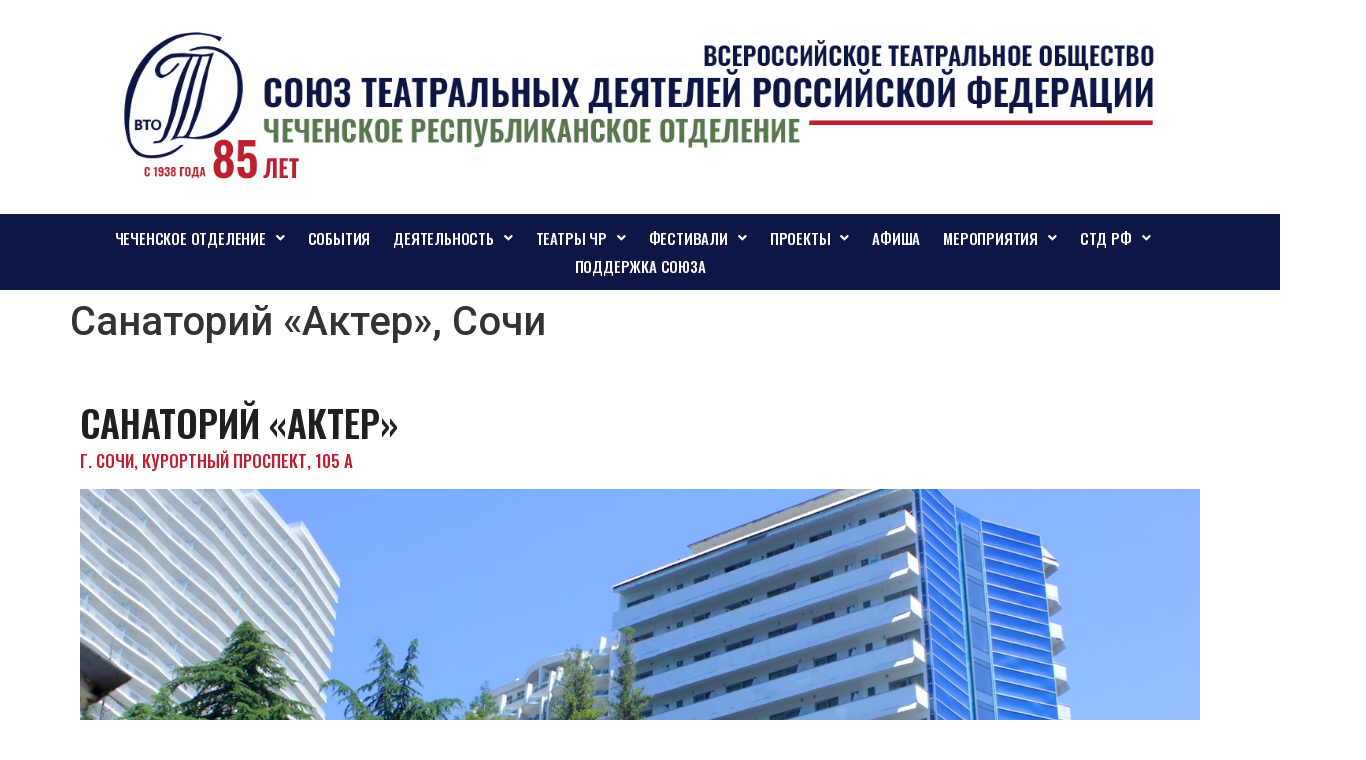

--- FILE ---
content_type: text/html; charset=UTF-8
request_url: http://stdchr.ru/o-std-rf/organizacii-seti/zdravnicy/sanatoriy-akter-sochi/
body_size: 102430
content:
<!DOCTYPE html>
<html lang="ru-RU">
<head>
	<meta charset="UTF-8" />
	<meta name="viewport" content="width=device-width, initial-scale=1" />
	<link rel="profile" href="http://gmpg.org/xfn/11" />
	<link rel="pingback" href="http://stdchr.ru/office/xmlrpc.php" />
	<title>Санаторий «Актер», Сочи &#8212; Чеченское отделение Союза театральных деятелей Российской Федерации</title>
<meta name='robots' content='max-image-preview:large' />
<link rel="alternate" type="application/rss+xml" title="Чеченское отделение Союза театральных деятелей Российской Федерации &raquo; Лента" href="http://stdchr.ru/feed/" />
<link rel="alternate" title="oEmbed (JSON)" type="application/json+oembed" href="http://stdchr.ru/wp-json/oembed/1.0/embed?url=http%3A%2F%2Fstdchr.ru%2Fo-std-rf%2Forganizacii-seti%2Fzdravnicy%2Fsanatoriy-akter-sochi%2F" />
<link rel="alternate" title="oEmbed (XML)" type="text/xml+oembed" href="http://stdchr.ru/wp-json/oembed/1.0/embed?url=http%3A%2F%2Fstdchr.ru%2Fo-std-rf%2Forganizacii-seti%2Fzdravnicy%2Fsanatoriy-akter-sochi%2F&#038;format=xml" />
<style id='wp-img-auto-sizes-contain-inline-css'>
img:is([sizes=auto i],[sizes^="auto," i]){contain-intrinsic-size:3000px 1500px}
/*# sourceURL=wp-img-auto-sizes-contain-inline-css */
</style>
<link rel='stylesheet' id='hfe-widgets-style-css' href='http://stdchr.ru/office/wp-content/plugins/header-footer-elementor/inc/widgets-css/frontend.css?ver=2.2.0' media='all' />
<style id='wp-emoji-styles-inline-css'>

	img.wp-smiley, img.emoji {
		display: inline !important;
		border: none !important;
		box-shadow: none !important;
		height: 1em !important;
		width: 1em !important;
		margin: 0 0.07em !important;
		vertical-align: -0.1em !important;
		background: none !important;
		padding: 0 !important;
	}
/*# sourceURL=wp-emoji-styles-inline-css */
</style>
<link rel='stylesheet' id='venobox.min-css' href='http://stdchr.ru/office/wp-content/plugins/magical-posts-display/assets/css/venobox.min.css?ver=1.0.0' media='all' />
<link rel='stylesheet' id='bootstrap-css' href='http://stdchr.ru/office/wp-content/plugins/magical-posts-display/assets/css/bootstrap.min.css?ver=5.1.1' media='all' />
<link rel='stylesheet' id='mpd-fonts-css' href='http://stdchr.ru/office/wp-content/plugins/magical-posts-display/assets/css/fontello.css?ver=1.2.46' media='all' />
<link rel='stylesheet' id='mpd-style-css' href='http://stdchr.ru/office/wp-content/plugins/magical-posts-display/assets/css/mp-style.css?ver=1.2.46' media='all' />
<link rel='stylesheet' id='contact-form-7-css' href='http://stdchr.ru/office/wp-content/plugins/contact-form-7/includes/css/styles.css?ver=6.0.4' media='all' />
<link rel='stylesheet' id='hfe-style-css' href='http://stdchr.ru/office/wp-content/plugins/header-footer-elementor/assets/css/header-footer-elementor.css?ver=2.2.0' media='all' />
<link rel='stylesheet' id='elementor-icons-css' href='http://stdchr.ru/office/wp-content/plugins/elementor/assets/lib/eicons/css/elementor-icons.min.css?ver=5.35.0' media='all' />
<link rel='stylesheet' id='elementor-frontend-css' href='http://stdchr.ru/office/wp-content/plugins/elementor/assets/css/frontend.min.css?ver=3.27.6' media='all' />
<link rel='stylesheet' id='elementor-post-7-css' href='http://stdchr.ru/office/wp-content/uploads/elementor/css/post-7.css?ver=1739973716' media='all' />
<link rel='stylesheet' id='mp-accordion-style-css' href='http://stdchr.ru/office/wp-content/plugins/magical-posts-display/assets/css/widget-style/mp-accordion.css?ver=1.2.46' media='all' />
<link rel='stylesheet' id='mp-tab-style-css' href='http://stdchr.ru/office/wp-content/plugins/magical-posts-display/assets/css/widget-style/mp-tabs.css?ver=1.2.46' media='all' />
<link rel='stylesheet' id='widget-heading-css' href='http://stdchr.ru/office/wp-content/plugins/elementor/assets/css/widget-heading.min.css?ver=3.27.6' media='all' />
<link rel='stylesheet' id='widget-image-css' href='http://stdchr.ru/office/wp-content/plugins/elementor/assets/css/widget-image.min.css?ver=3.27.6' media='all' />
<link rel='stylesheet' id='widget-text-editor-css' href='http://stdchr.ru/office/wp-content/plugins/elementor/assets/css/widget-text-editor.min.css?ver=3.27.6' media='all' />
<link rel='stylesheet' id='swiper-css' href='http://stdchr.ru/office/wp-content/plugins/elementor/assets/lib/swiper/v8/css/swiper.min.css?ver=8.4.5' media='all' />
<link rel='stylesheet' id='e-swiper-css' href='http://stdchr.ru/office/wp-content/plugins/elementor/assets/css/conditionals/e-swiper.min.css?ver=3.27.6' media='all' />
<link rel='stylesheet' id='widget-image-gallery-css' href='http://stdchr.ru/office/wp-content/plugins/elementor/assets/css/widget-image-gallery.min.css?ver=3.27.6' media='all' />
<link rel='stylesheet' id='e-animation-shrink-css' href='http://stdchr.ru/office/wp-content/plugins/elementor/assets/lib/animations/styles/e-animation-shrink.min.css?ver=3.27.6' media='all' />
<link rel='stylesheet' id='widget-image-box-css' href='http://stdchr.ru/office/wp-content/plugins/elementor/assets/css/widget-image-box.min.css?ver=3.27.6' media='all' />
<link rel='stylesheet' id='e-animation-zoomIn-css' href='http://stdchr.ru/office/wp-content/plugins/elementor/assets/lib/animations/styles/zoomIn.min.css?ver=3.27.6' media='all' />
<link rel='stylesheet' id='elementor-post-2638-css' href='http://stdchr.ru/office/wp-content/uploads/elementor/css/post-2638.css?ver=1740046263' media='all' />
<link rel='stylesheet' id='elementor-post-1729-css' href='http://stdchr.ru/office/wp-content/uploads/elementor/css/post-1729.css?ver=1739973717' media='all' />
<link rel='stylesheet' id='elementor-post-1754-css' href='http://stdchr.ru/office/wp-content/uploads/elementor/css/post-1754.css?ver=1739973717' media='all' />
<link rel='stylesheet' id='elementor-post-1767-css' href='http://stdchr.ru/office/wp-content/uploads/elementor/css/post-1767.css?ver=1739973717' media='all' />
<link rel='stylesheet' id='htbbootstrap-css' href='http://stdchr.ru/office/wp-content/plugins/ht-mega-for-elementor/assets/css/htbbootstrap.css?ver=2.8.3' media='all' />
<link rel='stylesheet' id='font-awesome-css' href='http://stdchr.ru/office/wp-content/plugins/elementor/assets/lib/font-awesome/css/font-awesome.min.css?ver=4.7.0' media='all' />
<link rel='stylesheet' id='htmega-animation-css' href='http://stdchr.ru/office/wp-content/plugins/ht-mega-for-elementor/assets/css/animation.css?ver=2.8.3' media='all' />
<link rel='stylesheet' id='htmega-keyframes-css' href='http://stdchr.ru/office/wp-content/plugins/ht-mega-for-elementor/assets/css/htmega-keyframes.css?ver=2.8.3' media='all' />
<link rel='stylesheet' id='htmega-global-style-min-css' href='http://stdchr.ru/office/wp-content/plugins/ht-mega-for-elementor/assets/css/htmega-global-style.min.css?ver=2.8.3' media='all' />
<link rel='stylesheet' id='hello-elementor-css' href='http://stdchr.ru/office/wp-content/themes/hello-elementor/style.min.css?ver=3.2.1' media='all' />
<link rel='stylesheet' id='hello-elementor-theme-style-css' href='http://stdchr.ru/office/wp-content/themes/hello-elementor/theme.min.css?ver=3.2.1' media='all' />
<link rel='stylesheet' id='hello-elementor-header-footer-css' href='http://stdchr.ru/office/wp-content/themes/hello-elementor/header-footer.min.css?ver=3.2.1' media='all' />
<link rel='stylesheet' id='dflip-style-css' href='http://stdchr.ru/office/wp-content/plugins/3d-flipbook-dflip-lite/assets/css/dflip.min.css?ver=2.3.57' media='all' />
<link rel='stylesheet' id='hfe-elementor-icons-css' href='http://stdchr.ru/office/wp-content/plugins/elementor/assets/lib/eicons/css/elementor-icons.min.css?ver=5.34.0' media='all' />
<link rel='stylesheet' id='hfe-icons-list-css' href='http://stdchr.ru/office/wp-content/plugins/elementor/assets/css/widget-icon-list.min.css?ver=3.24.3' media='all' />
<link rel='stylesheet' id='hfe-social-icons-css' href='http://stdchr.ru/office/wp-content/plugins/elementor/assets/css/widget-social-icons.min.css?ver=3.24.0' media='all' />
<link rel='stylesheet' id='hfe-social-share-icons-brands-css' href='http://stdchr.ru/office/wp-content/plugins/elementor/assets/lib/font-awesome/css/brands.css?ver=5.15.3' media='all' />
<link rel='stylesheet' id='hfe-social-share-icons-fontawesome-css' href='http://stdchr.ru/office/wp-content/plugins/elementor/assets/lib/font-awesome/css/fontawesome.css?ver=5.15.3' media='all' />
<link rel='stylesheet' id='hfe-nav-menu-icons-css' href='http://stdchr.ru/office/wp-content/plugins/elementor/assets/lib/font-awesome/css/solid.css?ver=5.15.3' media='all' />
<link rel='stylesheet' id='__EPYT__style-css' href='http://stdchr.ru/office/wp-content/plugins/youtube-embed-plus/styles/ytprefs.min.css?ver=14.2.1.3' media='all' />
<style id='__EPYT__style-inline-css'>

                .epyt-gallery-thumb {
                        width: 33.333%;
                }
                
/*# sourceURL=__EPYT__style-inline-css */
</style>
<link rel='stylesheet' id='google-fonts-1-css' href='https://fonts.googleapis.com/css?family=Roboto+Condensed%3A100%2C100italic%2C200%2C200italic%2C300%2C300italic%2C400%2C400italic%2C500%2C500italic%2C600%2C600italic%2C700%2C700italic%2C800%2C800italic%2C900%2C900italic%7COswald%3A100%2C100italic%2C200%2C200italic%2C300%2C300italic%2C400%2C400italic%2C500%2C500italic%2C600%2C600italic%2C700%2C700italic%2C800%2C800italic%2C900%2C900italic%7CRoboto%3A100%2C100italic%2C200%2C200italic%2C300%2C300italic%2C400%2C400italic%2C500%2C500italic%2C600%2C600italic%2C700%2C700italic%2C800%2C800italic%2C900%2C900italic&#038;display=auto&#038;subset=cyrillic&#038;ver=6.9' media='all' />
<link rel='stylesheet' id='elementor-icons-shared-0-css' href='http://stdchr.ru/office/wp-content/plugins/elementor/assets/lib/font-awesome/css/fontawesome.min.css?ver=5.15.3' media='all' />
<link rel='stylesheet' id='elementor-icons-fa-solid-css' href='http://stdchr.ru/office/wp-content/plugins/elementor/assets/lib/font-awesome/css/solid.min.css?ver=5.15.3' media='all' />
<link rel='stylesheet' id='elementor-icons-fa-regular-css' href='http://stdchr.ru/office/wp-content/plugins/elementor/assets/lib/font-awesome/css/regular.min.css?ver=5.15.3' media='all' />
<link rel="preconnect" href="https://fonts.gstatic.com/" crossorigin><script src="http://stdchr.ru/office/wp-includes/js/jquery/jquery.min.js?ver=3.7.1" id="jquery-core-js"></script>
<script src="http://stdchr.ru/office/wp-includes/js/jquery/jquery-migrate.min.js?ver=3.4.1" id="jquery-migrate-js"></script>
<script id="jquery-js-after">
!function($){"use strict";$(document).ready(function(){$(this).scrollTop()>100&&$(".hfe-scroll-to-top-wrap").removeClass("hfe-scroll-to-top-hide"),$(window).scroll(function(){$(this).scrollTop()<100?$(".hfe-scroll-to-top-wrap").fadeOut(300):$(".hfe-scroll-to-top-wrap").fadeIn(300)}),$(".hfe-scroll-to-top-wrap").on("click",function(){$("html, body").animate({scrollTop:0},300);return!1})})}(jQuery);
//# sourceURL=jquery-js-after
</script>
<script src="http://stdchr.ru/office/wp-content/plugins/magical-posts-display/assets/js/bootstrap.bundle.min.js?ver=5.1.1" id="bootstrap.bundle.min-js"></script>
<script id="__ytprefs__-js-extra">
var _EPYT_ = {"ajaxurl":"http://stdchr.ru/office/wp-admin/admin-ajax.php","security":"51c66e48a7","gallery_scrolloffset":"20","eppathtoscripts":"http://stdchr.ru/office/wp-content/plugins/youtube-embed-plus/scripts/","eppath":"http://stdchr.ru/office/wp-content/plugins/youtube-embed-plus/","epresponsiveselector":"[\"iframe.__youtube_prefs_widget__\"]","epdovol":"1","version":"14.2.1.3","evselector":"iframe.__youtube_prefs__[src], iframe[src*=\"youtube.com/embed/\"], iframe[src*=\"youtube-nocookie.com/embed/\"]","ajax_compat":"","maxres_facade":"eager","ytapi_load":"light","pause_others":"","stopMobileBuffer":"1","facade_mode":"","not_live_on_channel":"","vi_active":"","vi_js_posttypes":[]};
//# sourceURL=__ytprefs__-js-extra
</script>
<script src="http://stdchr.ru/office/wp-content/plugins/youtube-embed-plus/scripts/ytprefs.min.js?ver=14.2.1.3" id="__ytprefs__-js"></script>
<link rel="https://api.w.org/" href="http://stdchr.ru/wp-json/" /><link rel="alternate" title="JSON" type="application/json" href="http://stdchr.ru/wp-json/wp/v2/pages/2638" /><link rel="EditURI" type="application/rsd+xml" title="RSD" href="http://stdchr.ru/office/xmlrpc.php?rsd" />
<meta name="generator" content="WordPress 6.9" />
<link rel="canonical" href="http://stdchr.ru/o-std-rf/organizacii-seti/zdravnicy/sanatoriy-akter-sochi/" />
<link rel='shortlink' href='http://stdchr.ru/?p=2638' />
<!-- Analytics by WP Statistics - https://wp-statistics.com -->
<meta name="generator" content="Elementor 3.27.6; features: additional_custom_breakpoints; settings: css_print_method-external, google_font-enabled, font_display-auto">
			<style>
				.e-con.e-parent:nth-of-type(n+4):not(.e-lazyloaded):not(.e-no-lazyload),
				.e-con.e-parent:nth-of-type(n+4):not(.e-lazyloaded):not(.e-no-lazyload) * {
					background-image: none !important;
				}
				@media screen and (max-height: 1024px) {
					.e-con.e-parent:nth-of-type(n+3):not(.e-lazyloaded):not(.e-no-lazyload),
					.e-con.e-parent:nth-of-type(n+3):not(.e-lazyloaded):not(.e-no-lazyload) * {
						background-image: none !important;
					}
				}
				@media screen and (max-height: 640px) {
					.e-con.e-parent:nth-of-type(n+2):not(.e-lazyloaded):not(.e-no-lazyload),
					.e-con.e-parent:nth-of-type(n+2):not(.e-lazyloaded):not(.e-no-lazyload) * {
						background-image: none !important;
					}
				}
			</style>
			<style id='global-styles-inline-css'>
:root{--wp--preset--aspect-ratio--square: 1;--wp--preset--aspect-ratio--4-3: 4/3;--wp--preset--aspect-ratio--3-4: 3/4;--wp--preset--aspect-ratio--3-2: 3/2;--wp--preset--aspect-ratio--2-3: 2/3;--wp--preset--aspect-ratio--16-9: 16/9;--wp--preset--aspect-ratio--9-16: 9/16;--wp--preset--color--black: #000000;--wp--preset--color--cyan-bluish-gray: #abb8c3;--wp--preset--color--white: #ffffff;--wp--preset--color--pale-pink: #f78da7;--wp--preset--color--vivid-red: #cf2e2e;--wp--preset--color--luminous-vivid-orange: #ff6900;--wp--preset--color--luminous-vivid-amber: #fcb900;--wp--preset--color--light-green-cyan: #7bdcb5;--wp--preset--color--vivid-green-cyan: #00d084;--wp--preset--color--pale-cyan-blue: #8ed1fc;--wp--preset--color--vivid-cyan-blue: #0693e3;--wp--preset--color--vivid-purple: #9b51e0;--wp--preset--gradient--vivid-cyan-blue-to-vivid-purple: linear-gradient(135deg,rgb(6,147,227) 0%,rgb(155,81,224) 100%);--wp--preset--gradient--light-green-cyan-to-vivid-green-cyan: linear-gradient(135deg,rgb(122,220,180) 0%,rgb(0,208,130) 100%);--wp--preset--gradient--luminous-vivid-amber-to-luminous-vivid-orange: linear-gradient(135deg,rgb(252,185,0) 0%,rgb(255,105,0) 100%);--wp--preset--gradient--luminous-vivid-orange-to-vivid-red: linear-gradient(135deg,rgb(255,105,0) 0%,rgb(207,46,46) 100%);--wp--preset--gradient--very-light-gray-to-cyan-bluish-gray: linear-gradient(135deg,rgb(238,238,238) 0%,rgb(169,184,195) 100%);--wp--preset--gradient--cool-to-warm-spectrum: linear-gradient(135deg,rgb(74,234,220) 0%,rgb(151,120,209) 20%,rgb(207,42,186) 40%,rgb(238,44,130) 60%,rgb(251,105,98) 80%,rgb(254,248,76) 100%);--wp--preset--gradient--blush-light-purple: linear-gradient(135deg,rgb(255,206,236) 0%,rgb(152,150,240) 100%);--wp--preset--gradient--blush-bordeaux: linear-gradient(135deg,rgb(254,205,165) 0%,rgb(254,45,45) 50%,rgb(107,0,62) 100%);--wp--preset--gradient--luminous-dusk: linear-gradient(135deg,rgb(255,203,112) 0%,rgb(199,81,192) 50%,rgb(65,88,208) 100%);--wp--preset--gradient--pale-ocean: linear-gradient(135deg,rgb(255,245,203) 0%,rgb(182,227,212) 50%,rgb(51,167,181) 100%);--wp--preset--gradient--electric-grass: linear-gradient(135deg,rgb(202,248,128) 0%,rgb(113,206,126) 100%);--wp--preset--gradient--midnight: linear-gradient(135deg,rgb(2,3,129) 0%,rgb(40,116,252) 100%);--wp--preset--font-size--small: 13px;--wp--preset--font-size--medium: 20px;--wp--preset--font-size--large: 36px;--wp--preset--font-size--x-large: 42px;--wp--preset--spacing--20: 0.44rem;--wp--preset--spacing--30: 0.67rem;--wp--preset--spacing--40: 1rem;--wp--preset--spacing--50: 1.5rem;--wp--preset--spacing--60: 2.25rem;--wp--preset--spacing--70: 3.38rem;--wp--preset--spacing--80: 5.06rem;--wp--preset--shadow--natural: 6px 6px 9px rgba(0, 0, 0, 0.2);--wp--preset--shadow--deep: 12px 12px 50px rgba(0, 0, 0, 0.4);--wp--preset--shadow--sharp: 6px 6px 0px rgba(0, 0, 0, 0.2);--wp--preset--shadow--outlined: 6px 6px 0px -3px rgb(255, 255, 255), 6px 6px rgb(0, 0, 0);--wp--preset--shadow--crisp: 6px 6px 0px rgb(0, 0, 0);}:root { --wp--style--global--content-size: 800px;--wp--style--global--wide-size: 1200px; }:where(body) { margin: 0; }.wp-site-blocks > .alignleft { float: left; margin-right: 2em; }.wp-site-blocks > .alignright { float: right; margin-left: 2em; }.wp-site-blocks > .aligncenter { justify-content: center; margin-left: auto; margin-right: auto; }:where(.wp-site-blocks) > * { margin-block-start: 24px; margin-block-end: 0; }:where(.wp-site-blocks) > :first-child { margin-block-start: 0; }:where(.wp-site-blocks) > :last-child { margin-block-end: 0; }:root { --wp--style--block-gap: 24px; }:root :where(.is-layout-flow) > :first-child{margin-block-start: 0;}:root :where(.is-layout-flow) > :last-child{margin-block-end: 0;}:root :where(.is-layout-flow) > *{margin-block-start: 24px;margin-block-end: 0;}:root :where(.is-layout-constrained) > :first-child{margin-block-start: 0;}:root :where(.is-layout-constrained) > :last-child{margin-block-end: 0;}:root :where(.is-layout-constrained) > *{margin-block-start: 24px;margin-block-end: 0;}:root :where(.is-layout-flex){gap: 24px;}:root :where(.is-layout-grid){gap: 24px;}.is-layout-flow > .alignleft{float: left;margin-inline-start: 0;margin-inline-end: 2em;}.is-layout-flow > .alignright{float: right;margin-inline-start: 2em;margin-inline-end: 0;}.is-layout-flow > .aligncenter{margin-left: auto !important;margin-right: auto !important;}.is-layout-constrained > .alignleft{float: left;margin-inline-start: 0;margin-inline-end: 2em;}.is-layout-constrained > .alignright{float: right;margin-inline-start: 2em;margin-inline-end: 0;}.is-layout-constrained > .aligncenter{margin-left: auto !important;margin-right: auto !important;}.is-layout-constrained > :where(:not(.alignleft):not(.alignright):not(.alignfull)){max-width: var(--wp--style--global--content-size);margin-left: auto !important;margin-right: auto !important;}.is-layout-constrained > .alignwide{max-width: var(--wp--style--global--wide-size);}body .is-layout-flex{display: flex;}.is-layout-flex{flex-wrap: wrap;align-items: center;}.is-layout-flex > :is(*, div){margin: 0;}body .is-layout-grid{display: grid;}.is-layout-grid > :is(*, div){margin: 0;}body{padding-top: 0px;padding-right: 0px;padding-bottom: 0px;padding-left: 0px;}a:where(:not(.wp-element-button)){text-decoration: underline;}:root :where(.wp-element-button, .wp-block-button__link){background-color: #32373c;border-width: 0;color: #fff;font-family: inherit;font-size: inherit;font-style: inherit;font-weight: inherit;letter-spacing: inherit;line-height: inherit;padding-top: calc(0.667em + 2px);padding-right: calc(1.333em + 2px);padding-bottom: calc(0.667em + 2px);padding-left: calc(1.333em + 2px);text-decoration: none;text-transform: inherit;}.has-black-color{color: var(--wp--preset--color--black) !important;}.has-cyan-bluish-gray-color{color: var(--wp--preset--color--cyan-bluish-gray) !important;}.has-white-color{color: var(--wp--preset--color--white) !important;}.has-pale-pink-color{color: var(--wp--preset--color--pale-pink) !important;}.has-vivid-red-color{color: var(--wp--preset--color--vivid-red) !important;}.has-luminous-vivid-orange-color{color: var(--wp--preset--color--luminous-vivid-orange) !important;}.has-luminous-vivid-amber-color{color: var(--wp--preset--color--luminous-vivid-amber) !important;}.has-light-green-cyan-color{color: var(--wp--preset--color--light-green-cyan) !important;}.has-vivid-green-cyan-color{color: var(--wp--preset--color--vivid-green-cyan) !important;}.has-pale-cyan-blue-color{color: var(--wp--preset--color--pale-cyan-blue) !important;}.has-vivid-cyan-blue-color{color: var(--wp--preset--color--vivid-cyan-blue) !important;}.has-vivid-purple-color{color: var(--wp--preset--color--vivid-purple) !important;}.has-black-background-color{background-color: var(--wp--preset--color--black) !important;}.has-cyan-bluish-gray-background-color{background-color: var(--wp--preset--color--cyan-bluish-gray) !important;}.has-white-background-color{background-color: var(--wp--preset--color--white) !important;}.has-pale-pink-background-color{background-color: var(--wp--preset--color--pale-pink) !important;}.has-vivid-red-background-color{background-color: var(--wp--preset--color--vivid-red) !important;}.has-luminous-vivid-orange-background-color{background-color: var(--wp--preset--color--luminous-vivid-orange) !important;}.has-luminous-vivid-amber-background-color{background-color: var(--wp--preset--color--luminous-vivid-amber) !important;}.has-light-green-cyan-background-color{background-color: var(--wp--preset--color--light-green-cyan) !important;}.has-vivid-green-cyan-background-color{background-color: var(--wp--preset--color--vivid-green-cyan) !important;}.has-pale-cyan-blue-background-color{background-color: var(--wp--preset--color--pale-cyan-blue) !important;}.has-vivid-cyan-blue-background-color{background-color: var(--wp--preset--color--vivid-cyan-blue) !important;}.has-vivid-purple-background-color{background-color: var(--wp--preset--color--vivid-purple) !important;}.has-black-border-color{border-color: var(--wp--preset--color--black) !important;}.has-cyan-bluish-gray-border-color{border-color: var(--wp--preset--color--cyan-bluish-gray) !important;}.has-white-border-color{border-color: var(--wp--preset--color--white) !important;}.has-pale-pink-border-color{border-color: var(--wp--preset--color--pale-pink) !important;}.has-vivid-red-border-color{border-color: var(--wp--preset--color--vivid-red) !important;}.has-luminous-vivid-orange-border-color{border-color: var(--wp--preset--color--luminous-vivid-orange) !important;}.has-luminous-vivid-amber-border-color{border-color: var(--wp--preset--color--luminous-vivid-amber) !important;}.has-light-green-cyan-border-color{border-color: var(--wp--preset--color--light-green-cyan) !important;}.has-vivid-green-cyan-border-color{border-color: var(--wp--preset--color--vivid-green-cyan) !important;}.has-pale-cyan-blue-border-color{border-color: var(--wp--preset--color--pale-cyan-blue) !important;}.has-vivid-cyan-blue-border-color{border-color: var(--wp--preset--color--vivid-cyan-blue) !important;}.has-vivid-purple-border-color{border-color: var(--wp--preset--color--vivid-purple) !important;}.has-vivid-cyan-blue-to-vivid-purple-gradient-background{background: var(--wp--preset--gradient--vivid-cyan-blue-to-vivid-purple) !important;}.has-light-green-cyan-to-vivid-green-cyan-gradient-background{background: var(--wp--preset--gradient--light-green-cyan-to-vivid-green-cyan) !important;}.has-luminous-vivid-amber-to-luminous-vivid-orange-gradient-background{background: var(--wp--preset--gradient--luminous-vivid-amber-to-luminous-vivid-orange) !important;}.has-luminous-vivid-orange-to-vivid-red-gradient-background{background: var(--wp--preset--gradient--luminous-vivid-orange-to-vivid-red) !important;}.has-very-light-gray-to-cyan-bluish-gray-gradient-background{background: var(--wp--preset--gradient--very-light-gray-to-cyan-bluish-gray) !important;}.has-cool-to-warm-spectrum-gradient-background{background: var(--wp--preset--gradient--cool-to-warm-spectrum) !important;}.has-blush-light-purple-gradient-background{background: var(--wp--preset--gradient--blush-light-purple) !important;}.has-blush-bordeaux-gradient-background{background: var(--wp--preset--gradient--blush-bordeaux) !important;}.has-luminous-dusk-gradient-background{background: var(--wp--preset--gradient--luminous-dusk) !important;}.has-pale-ocean-gradient-background{background: var(--wp--preset--gradient--pale-ocean) !important;}.has-electric-grass-gradient-background{background: var(--wp--preset--gradient--electric-grass) !important;}.has-midnight-gradient-background{background: var(--wp--preset--gradient--midnight) !important;}.has-small-font-size{font-size: var(--wp--preset--font-size--small) !important;}.has-medium-font-size{font-size: var(--wp--preset--font-size--medium) !important;}.has-large-font-size{font-size: var(--wp--preset--font-size--large) !important;}.has-x-large-font-size{font-size: var(--wp--preset--font-size--x-large) !important;}
/*# sourceURL=global-styles-inline-css */
</style>
</head>

<body class="wp-singular page-template-default page page-id-2638 page-child parent-pageid-2635 wp-embed-responsive wp-theme-hello-elementor ehf-header ehf-footer ehf-template-hello-elementor ehf-stylesheet-hello-elementor elementor-default elementor-kit-7 elementor-page elementor-page-2638">
<div id="page" class="hfeed site">

		<header id="masthead" itemscope="itemscope" itemtype="https://schema.org/WPHeader">
			<p class="main-title bhf-hidden" itemprop="headline"><a href="http://stdchr.ru" title="Чеченское отделение Союза театральных деятелей Российской Федерации" rel="home">Чеченское отделение Союза театральных деятелей Российской Федерации</a></p>
					<div data-elementor-type="wp-post" data-elementor-id="1729" class="elementor elementor-1729">
						<section class="elementor-section elementor-top-section elementor-element elementor-element-8657b32 elementor-section-boxed elementor-section-height-default elementor-section-height-default" data-id="8657b32" data-element_type="section" data-settings="{&quot;background_background&quot;:&quot;classic&quot;}">
						<div class="elementor-container elementor-column-gap-default">
					<div class="elementor-column elementor-col-100 elementor-top-column elementor-element elementor-element-f007971" data-id="f007971" data-element_type="column">
			<div class="elementor-widget-wrap elementor-element-populated">
						<div class="elementor-element elementor-element-a395902 elementor-widget elementor-widget-site-logo" data-id="a395902" data-element_type="widget" data-settings="{&quot;width&quot;:{&quot;unit&quot;:&quot;%&quot;,&quot;size&quot;:100,&quot;sizes&quot;:[]},&quot;space_tablet&quot;:{&quot;unit&quot;:&quot;%&quot;,&quot;size&quot;:100,&quot;sizes&quot;:[]},&quot;align&quot;:&quot;center&quot;,&quot;width_tablet&quot;:{&quot;unit&quot;:&quot;%&quot;,&quot;size&quot;:&quot;&quot;,&quot;sizes&quot;:[]},&quot;width_mobile&quot;:{&quot;unit&quot;:&quot;%&quot;,&quot;size&quot;:&quot;&quot;,&quot;sizes&quot;:[]},&quot;space&quot;:{&quot;unit&quot;:&quot;%&quot;,&quot;size&quot;:&quot;&quot;,&quot;sizes&quot;:[]},&quot;space_mobile&quot;:{&quot;unit&quot;:&quot;%&quot;,&quot;size&quot;:&quot;&quot;,&quot;sizes&quot;:[]},&quot;image_border_radius&quot;:{&quot;unit&quot;:&quot;px&quot;,&quot;top&quot;:&quot;&quot;,&quot;right&quot;:&quot;&quot;,&quot;bottom&quot;:&quot;&quot;,&quot;left&quot;:&quot;&quot;,&quot;isLinked&quot;:true},&quot;image_border_radius_tablet&quot;:{&quot;unit&quot;:&quot;px&quot;,&quot;top&quot;:&quot;&quot;,&quot;right&quot;:&quot;&quot;,&quot;bottom&quot;:&quot;&quot;,&quot;left&quot;:&quot;&quot;,&quot;isLinked&quot;:true},&quot;image_border_radius_mobile&quot;:{&quot;unit&quot;:&quot;px&quot;,&quot;top&quot;:&quot;&quot;,&quot;right&quot;:&quot;&quot;,&quot;bottom&quot;:&quot;&quot;,&quot;left&quot;:&quot;&quot;,&quot;isLinked&quot;:true},&quot;caption_padding&quot;:{&quot;unit&quot;:&quot;px&quot;,&quot;top&quot;:&quot;&quot;,&quot;right&quot;:&quot;&quot;,&quot;bottom&quot;:&quot;&quot;,&quot;left&quot;:&quot;&quot;,&quot;isLinked&quot;:true},&quot;caption_padding_tablet&quot;:{&quot;unit&quot;:&quot;px&quot;,&quot;top&quot;:&quot;&quot;,&quot;right&quot;:&quot;&quot;,&quot;bottom&quot;:&quot;&quot;,&quot;left&quot;:&quot;&quot;,&quot;isLinked&quot;:true},&quot;caption_padding_mobile&quot;:{&quot;unit&quot;:&quot;px&quot;,&quot;top&quot;:&quot;&quot;,&quot;right&quot;:&quot;&quot;,&quot;bottom&quot;:&quot;&quot;,&quot;left&quot;:&quot;&quot;,&quot;isLinked&quot;:true},&quot;caption_space&quot;:{&quot;unit&quot;:&quot;px&quot;,&quot;size&quot;:0,&quot;sizes&quot;:[]},&quot;caption_space_tablet&quot;:{&quot;unit&quot;:&quot;px&quot;,&quot;size&quot;:&quot;&quot;,&quot;sizes&quot;:[]},&quot;caption_space_mobile&quot;:{&quot;unit&quot;:&quot;px&quot;,&quot;size&quot;:&quot;&quot;,&quot;sizes&quot;:[]}}" data-widget_type="site-logo.default">
				<div class="elementor-widget-container">
							<div class="hfe-site-logo">
													<a data-elementor-open-lightbox=""  class='elementor-clickable' href="http://stdchr.ru">
							<div class="hfe-site-logo-set">           
				<div class="hfe-site-logo-container">
									<img class="hfe-site-logo-img elementor-animation-"  src="http://stdchr.ru/office/wp-content/uploads/2022/10/header-1.jpg" alt="header"/>
				</div>
			</div>
							</a>
						</div>  
							</div>
				</div>
					</div>
		</div>
					</div>
		</section>
				<section class="elementor-section elementor-top-section elementor-element elementor-element-cd5e0f3 elementor-section-boxed elementor-section-height-default elementor-section-height-default" data-id="cd5e0f3" data-element_type="section" data-settings="{&quot;background_background&quot;:&quot;classic&quot;}">
						<div class="elementor-container elementor-column-gap-default">
					<div class="elementor-column elementor-col-100 elementor-top-column elementor-element elementor-element-7e6d857" data-id="7e6d857" data-element_type="column">
			<div class="elementor-widget-wrap elementor-element-populated">
						<div class="elementor-element elementor-element-5c01614 hfe-nav-menu__align-center hfe-submenu-animation-slide_up hfe-submenu-icon-arrow hfe-link-redirect-child hfe-nav-menu__breakpoint-tablet elementor-widget elementor-widget-navigation-menu" data-id="5c01614" data-element_type="widget" data-settings="{&quot;_animation&quot;:&quot;none&quot;,&quot;padding_vertical_menu_item&quot;:{&quot;unit&quot;:&quot;px&quot;,&quot;size&quot;:9,&quot;sizes&quot;:[]},&quot;width_dropdown_item&quot;:{&quot;unit&quot;:&quot;px&quot;,&quot;size&quot;:290,&quot;sizes&quot;:[]},&quot;padding_horizontal_dropdown_item&quot;:{&quot;unit&quot;:&quot;px&quot;,&quot;size&quot;:10,&quot;sizes&quot;:[]},&quot;padding_vertical_dropdown_item&quot;:{&quot;unit&quot;:&quot;px&quot;,&quot;size&quot;:8,&quot;sizes&quot;:[]},&quot;distance_from_menu&quot;:{&quot;unit&quot;:&quot;px&quot;,&quot;size&quot;:1,&quot;sizes&quot;:[]},&quot;padding_horizontal_menu_item&quot;:{&quot;unit&quot;:&quot;px&quot;,&quot;size&quot;:4,&quot;sizes&quot;:[]},&quot;menu_space_between&quot;:{&quot;unit&quot;:&quot;px&quot;,&quot;size&quot;:15,&quot;sizes&quot;:[]},&quot;menu_row_space&quot;:{&quot;unit&quot;:&quot;px&quot;,&quot;size&quot;:0,&quot;sizes&quot;:[]},&quot;toggle_size&quot;:{&quot;unit&quot;:&quot;px&quot;,&quot;size&quot;:15,&quot;sizes&quot;:[]},&quot;toggle_border_width&quot;:{&quot;unit&quot;:&quot;px&quot;,&quot;size&quot;:0,&quot;sizes&quot;:[]},&quot;padding_horizontal_menu_item_tablet&quot;:{&quot;unit&quot;:&quot;px&quot;,&quot;size&quot;:&quot;&quot;,&quot;sizes&quot;:[]},&quot;padding_horizontal_menu_item_mobile&quot;:{&quot;unit&quot;:&quot;px&quot;,&quot;size&quot;:&quot;&quot;,&quot;sizes&quot;:[]},&quot;padding_vertical_menu_item_tablet&quot;:{&quot;unit&quot;:&quot;px&quot;,&quot;size&quot;:&quot;&quot;,&quot;sizes&quot;:[]},&quot;padding_vertical_menu_item_mobile&quot;:{&quot;unit&quot;:&quot;px&quot;,&quot;size&quot;:&quot;&quot;,&quot;sizes&quot;:[]},&quot;menu_space_between_tablet&quot;:{&quot;unit&quot;:&quot;px&quot;,&quot;size&quot;:&quot;&quot;,&quot;sizes&quot;:[]},&quot;menu_space_between_mobile&quot;:{&quot;unit&quot;:&quot;px&quot;,&quot;size&quot;:&quot;&quot;,&quot;sizes&quot;:[]},&quot;menu_row_space_tablet&quot;:{&quot;unit&quot;:&quot;px&quot;,&quot;size&quot;:&quot;&quot;,&quot;sizes&quot;:[]},&quot;menu_row_space_mobile&quot;:{&quot;unit&quot;:&quot;px&quot;,&quot;size&quot;:&quot;&quot;,&quot;sizes&quot;:[]},&quot;dropdown_border_radius&quot;:{&quot;unit&quot;:&quot;px&quot;,&quot;top&quot;:&quot;&quot;,&quot;right&quot;:&quot;&quot;,&quot;bottom&quot;:&quot;&quot;,&quot;left&quot;:&quot;&quot;,&quot;isLinked&quot;:true},&quot;dropdown_border_radius_tablet&quot;:{&quot;unit&quot;:&quot;px&quot;,&quot;top&quot;:&quot;&quot;,&quot;right&quot;:&quot;&quot;,&quot;bottom&quot;:&quot;&quot;,&quot;left&quot;:&quot;&quot;,&quot;isLinked&quot;:true},&quot;dropdown_border_radius_mobile&quot;:{&quot;unit&quot;:&quot;px&quot;,&quot;top&quot;:&quot;&quot;,&quot;right&quot;:&quot;&quot;,&quot;bottom&quot;:&quot;&quot;,&quot;left&quot;:&quot;&quot;,&quot;isLinked&quot;:true},&quot;width_dropdown_item_tablet&quot;:{&quot;unit&quot;:&quot;px&quot;,&quot;size&quot;:&quot;&quot;,&quot;sizes&quot;:[]},&quot;width_dropdown_item_mobile&quot;:{&quot;unit&quot;:&quot;px&quot;,&quot;size&quot;:&quot;&quot;,&quot;sizes&quot;:[]},&quot;padding_horizontal_dropdown_item_tablet&quot;:{&quot;unit&quot;:&quot;px&quot;,&quot;size&quot;:&quot;&quot;,&quot;sizes&quot;:[]},&quot;padding_horizontal_dropdown_item_mobile&quot;:{&quot;unit&quot;:&quot;px&quot;,&quot;size&quot;:&quot;&quot;,&quot;sizes&quot;:[]},&quot;padding_vertical_dropdown_item_tablet&quot;:{&quot;unit&quot;:&quot;px&quot;,&quot;size&quot;:&quot;&quot;,&quot;sizes&quot;:[]},&quot;padding_vertical_dropdown_item_mobile&quot;:{&quot;unit&quot;:&quot;px&quot;,&quot;size&quot;:&quot;&quot;,&quot;sizes&quot;:[]},&quot;distance_from_menu_tablet&quot;:{&quot;unit&quot;:&quot;px&quot;,&quot;size&quot;:&quot;&quot;,&quot;sizes&quot;:[]},&quot;distance_from_menu_mobile&quot;:{&quot;unit&quot;:&quot;px&quot;,&quot;size&quot;:&quot;&quot;,&quot;sizes&quot;:[]},&quot;toggle_size_tablet&quot;:{&quot;unit&quot;:&quot;px&quot;,&quot;size&quot;:&quot;&quot;,&quot;sizes&quot;:[]},&quot;toggle_size_mobile&quot;:{&quot;unit&quot;:&quot;px&quot;,&quot;size&quot;:&quot;&quot;,&quot;sizes&quot;:[]},&quot;toggle_border_width_tablet&quot;:{&quot;unit&quot;:&quot;px&quot;,&quot;size&quot;:&quot;&quot;,&quot;sizes&quot;:[]},&quot;toggle_border_width_mobile&quot;:{&quot;unit&quot;:&quot;px&quot;,&quot;size&quot;:&quot;&quot;,&quot;sizes&quot;:[]},&quot;toggle_border_radius&quot;:{&quot;unit&quot;:&quot;px&quot;,&quot;size&quot;:&quot;&quot;,&quot;sizes&quot;:[]},&quot;toggle_border_radius_tablet&quot;:{&quot;unit&quot;:&quot;px&quot;,&quot;size&quot;:&quot;&quot;,&quot;sizes&quot;:[]},&quot;toggle_border_radius_mobile&quot;:{&quot;unit&quot;:&quot;px&quot;,&quot;size&quot;:&quot;&quot;,&quot;sizes&quot;:[]}}" data-widget_type="navigation-menu.default">
				<div class="elementor-widget-container">
								<div class="hfe-nav-menu hfe-layout-horizontal hfe-nav-menu-layout horizontal hfe-pointer__none" data-layout="horizontal">
				<div role="button" class="hfe-nav-menu__toggle elementor-clickable">
					<span class="screen-reader-text">Меню</span>
					<div class="hfe-nav-menu-icon">
						<i aria-hidden="true"  class="fas fa-align-justify"></i>					</div>
				</div>
				<nav class="hfe-nav-menu__layout-horizontal hfe-nav-menu__submenu-arrow" data-toggle-icon="&lt;i aria-hidden=&quot;true&quot; tabindex=&quot;0&quot; class=&quot;fas fa-align-justify&quot;&gt;&lt;/i&gt;" data-close-icon="&lt;i aria-hidden=&quot;true&quot; tabindex=&quot;0&quot; class=&quot;far fa-window-close&quot;&gt;&lt;/i&gt;" data-full-width="yes">
					<ul id="menu-1-5c01614" class="hfe-nav-menu"><li id="menu-item-2750" class="menu-item menu-item-type-post_type menu-item-object-page menu-item-has-children parent hfe-has-submenu hfe-creative-menu"><div class="hfe-has-submenu-container"><a href="http://stdchr.ru/chechenskoe-otdelenie/" class = "hfe-menu-item">ЧЕЧЕНСКОЕ ОТДЕЛЕНИЕ<span class='hfe-menu-toggle sub-arrow hfe-menu-child-0'><i class='fa'></i></span></a></div>
<ul class="sub-menu">
	<li id="menu-item-2751" class="menu-item menu-item-type-post_type menu-item-object-page hfe-creative-menu"><a href="http://stdchr.ru/chechenskoe-otdelenie/predsedatel/" class = "hfe-sub-menu-item">Председатель СТД РФ по ЧР</a></li>
	<li id="menu-item-2755" class="menu-item menu-item-type-post_type menu-item-object-page hfe-creative-menu"><a href="http://stdchr.ru/chechenskoe-otdelenie/chleny-chstd/" class = "hfe-sub-menu-item">Члены СТД РФ по ЧР</a></li>
	<li id="menu-item-8034" class="menu-item menu-item-type-post_type menu-item-object-page hfe-creative-menu"><a href="http://stdchr.ru/chechenskoe-otdelenie/istoriya-chstd/" class = "hfe-sub-menu-item">История СТД РФ по ЧР</a></li>
	<li id="menu-item-2885" class="menu-item menu-item-type-post_type menu-item-object-page hfe-creative-menu"><a href="http://stdchr.ru/chechenskoe-otdelenie/dokumenty/" class = "hfe-sub-menu-item">Документы СТД РФ по ЧР</a></li>
	<li id="menu-item-2759" class="menu-item menu-item-type-post_type menu-item-object-page hfe-creative-menu"><a href="http://stdchr.ru/chechenskoe-otdelenie/sovety/" class = "hfe-sub-menu-item">Советы СТД РФ по ЧР</a></li>
	<li id="menu-item-5274" class="menu-item menu-item-type-post_type menu-item-object-page hfe-creative-menu"><a href="http://stdchr.ru/o-std-rf/ustav-std-rf/" class = "hfe-sub-menu-item">Устав СТД РФ</a></li>
	<li id="menu-item-2758" class="menu-item menu-item-type-post_type menu-item-object-page hfe-creative-menu"><a href="http://stdchr.ru/chechenskoe-otdelenie/chto-daet-chlenstvo-v-soyuze/" class = "hfe-sub-menu-item">Что дает членство в Союзе</a></li>
	<li id="menu-item-2757" class="menu-item menu-item-type-post_type menu-item-object-page hfe-creative-menu"><a href="http://stdchr.ru/chechenskoe-otdelenie/kto-mozhet-byt-chlenom-soyuza/" class = "hfe-sub-menu-item">Кто может быть членом Союза</a></li>
	<li id="menu-item-2756" class="menu-item menu-item-type-post_type menu-item-object-page hfe-creative-menu"><a href="http://stdchr.ru/chechenskoe-otdelenie/kak-vstupit-v-soyuz/" class = "hfe-sub-menu-item">Как вступить в Союз</a></li>
</ul>
</li>
<li id="menu-item-2764" class="menu-item menu-item-type-post_type menu-item-object-page parent hfe-creative-menu"><a href="http://stdchr.ru/novosti/" class = "hfe-menu-item">СОБЫТИЯ</a></li>
<li id="menu-item-2763" class="menu-item menu-item-type-post_type menu-item-object-page menu-item-has-children parent hfe-has-submenu hfe-creative-menu"><div class="hfe-has-submenu-container"><a href="http://stdchr.ru/deyatelnost/" class = "hfe-menu-item">ДЕЯТЕЛЬНОСТЬ<span class='hfe-menu-toggle sub-arrow hfe-menu-child-0'><i class='fa'></i></span></a></div>
<ul class="sub-menu">
	<li id="menu-item-5275" class="menu-item menu-item-type-post_type menu-item-object-page hfe-creative-menu"><a href="http://stdchr.ru/deyatelnost/" class = "hfe-sub-menu-item">О деятельности отделения</a></li>
	<li id="menu-item-7247" class="menu-item menu-item-type-post_type menu-item-object-page hfe-creative-menu"><a href="http://stdchr.ru/deyatelnost/sobraniya/" class = "hfe-sub-menu-item">Собрания</a></li>
	<li id="menu-item-2765" class="menu-item menu-item-type-post_type menu-item-object-page menu-item-has-children hfe-has-submenu hfe-creative-menu"><div class="hfe-has-submenu-container"><a href="http://stdchr.ru/deyatelnost/socialnaya-podderzhka/" class = "hfe-sub-menu-item">Социальная поддержка<span class='hfe-menu-toggle sub-arrow hfe-menu-child-1'><i class='fa'></i></span></a></div>
	<ul class="sub-menu">
		<li id="menu-item-2766" class="menu-item menu-item-type-post_type menu-item-object-page hfe-creative-menu"><a href="http://stdchr.ru/deyatelnost/socialnaya-podderzhka/o-programme/" class = "hfe-sub-menu-item">О программе “Социальная поддержка деятелей культуры”</a></li>
		<li id="menu-item-2767" class="menu-item menu-item-type-post_type menu-item-object-page hfe-creative-menu"><a href="http://stdchr.ru/deyatelnost/socialnaya-podderzhka/materialnaya-podderzhka/" class = "hfe-sub-menu-item">Материальная поддержка</a></li>
		<li id="menu-item-2768" class="menu-item menu-item-type-post_type menu-item-object-page hfe-creative-menu"><a href="http://stdchr.ru/deyatelnost/socialnaya-podderzhka/medicinskaya-pomoshh/" class = "hfe-sub-menu-item">Медицинская помощь</a></li>
		<li id="menu-item-2769" class="menu-item menu-item-type-post_type menu-item-object-page hfe-creative-menu"><a href="http://stdchr.ru/deyatelnost/socialnaya-podderzhka/doma-veteranov/" class = "hfe-sub-menu-item">Проживание в Домах ветеранов сцены</a></li>
		<li id="menu-item-2770" class="menu-item menu-item-type-post_type menu-item-object-page hfe-creative-menu"><a href="http://stdchr.ru/deyatelnost/socialnaya-podderzhka/ozdorovitelnyy-otdykh/" class = "hfe-sub-menu-item">Оздоровительный отдых</a></li>
		<li id="menu-item-2771" class="menu-item menu-item-type-post_type menu-item-object-page hfe-creative-menu"><a href="http://stdchr.ru/deyatelnost/socialnaya-podderzhka/socialnyy-patronazh/" class = "hfe-sub-menu-item">Социальный патронаж</a></li>
	</ul>
</li>
</ul>
</li>
<li id="menu-item-2772" class="menu-item menu-item-type-post_type menu-item-object-page menu-item-has-children parent hfe-has-submenu hfe-creative-menu"><div class="hfe-has-submenu-container"><a href="http://stdchr.ru/teatry-chr/" class = "hfe-menu-item">ТЕАТРЫ ЧР<span class='hfe-menu-toggle sub-arrow hfe-menu-child-0'><i class='fa'></i></span></a></div>
<ul class="sub-menu">
	<li id="menu-item-2773" class="menu-item menu-item-type-post_type menu-item-object-page hfe-creative-menu"><a href="http://stdchr.ru/teatry-chr/teatr-nuradilova/" class = "hfe-sub-menu-item">ЧГДТ им. Х.Нурадилова</a></li>
	<li id="menu-item-2779" class="menu-item menu-item-type-post_type menu-item-object-page hfe-creative-menu"><a href="http://stdchr.ru/teatry-chr/teatr-lermontova/" class = "hfe-sub-menu-item">ГРДТ им. М.Ю.Лермонтова</a></li>
	<li id="menu-item-2776" class="menu-item menu-item-type-post_type menu-item-object-page hfe-creative-menu"><a href="http://stdchr.ru/teatry-chr/tyuz/" class = "hfe-sub-menu-item">ЧГТЮЗ</a></li>
</ul>
</li>
<li id="menu-item-2786" class="menu-item menu-item-type-post_type menu-item-object-page menu-item-has-children parent hfe-has-submenu hfe-creative-menu"><div class="hfe-has-submenu-container"><a href="http://stdchr.ru/festivali/" class = "hfe-menu-item">ФЕСТИВАЛИ<span class='hfe-menu-toggle sub-arrow hfe-menu-child-0'><i class='fa'></i></span></a></div>
<ul class="sub-menu">
	<li id="menu-item-2785" class="menu-item menu-item-type-post_type menu-item-object-page menu-item-has-children hfe-has-submenu hfe-creative-menu"><div class="hfe-has-submenu-container"><a href="http://stdchr.ru/festivali/federation-fest/" class = "hfe-sub-menu-item">Фестиваль “Федерация”<span class='hfe-menu-toggle sub-arrow hfe-menu-child-1'><i class='fa'></i></span></a></div>
	<ul class="sub-menu">
		<li id="menu-item-2790" class="menu-item menu-item-type-post_type menu-item-object-page hfe-creative-menu"><a href="http://stdchr.ru/festivali/federation-fest/istoriya-festivalya/" class = "hfe-sub-menu-item">История фестиваля</a></li>
		<li id="menu-item-2788" class="menu-item menu-item-type-post_type menu-item-object-page hfe-creative-menu"><a href="http://stdchr.ru/festivali/federation-fest/rukovodstvo-festivalya/" class = "hfe-sub-menu-item">Руководство фестиваля</a></li>
		<li id="menu-item-2789" class="menu-item menu-item-type-post_type menu-item-object-page hfe-creative-menu"><a href="http://stdchr.ru/festivali/federation-fest/proshedshie-festivali/" class = "hfe-sub-menu-item">Прошедшие фестивали</a></li>
		<li id="menu-item-2791" class="menu-item menu-item-type-post_type menu-item-object-page hfe-creative-menu"><a href="http://stdchr.ru/festivali/federation-fest/fotogalereya/" class = "hfe-sub-menu-item">Фотогалерея</a></li>
		<li id="menu-item-2792" class="menu-item menu-item-type-post_type menu-item-object-page hfe-creative-menu"><a href="http://stdchr.ru/festivali/federation-fest/czeli-i-zadachi-festivalya/" class = "hfe-sub-menu-item">Цели и задачи фестиваля</a></li>
		<li id="menu-item-2787" class="menu-item menu-item-type-post_type menu-item-object-page hfe-creative-menu"><a href="http://stdchr.ru/festivali/federation-fest/vzaimodeystvie-po-festivalyu/" class = "hfe-sub-menu-item">Взаимодействие по фестивалю</a></li>
	</ul>
</li>
</ul>
</li>
<li id="menu-item-5952" class="menu-item menu-item-type-post_type menu-item-object-page menu-item-has-children parent hfe-has-submenu hfe-creative-menu"><div class="hfe-has-submenu-container"><a href="http://stdchr.ru/proekty/" class = "hfe-menu-item">ПРОЕКТЫ<span class='hfe-menu-toggle sub-arrow hfe-menu-child-0'><i class='fa'></i></span></a></div>
<ul class="sub-menu">
	<li id="menu-item-6047" class="menu-item menu-item-type-post_type menu-item-object-page hfe-creative-menu"><a href="http://stdchr.ru/proekty/antrepriza/" class = "hfe-sub-menu-item">Антреприза</a></li>
	<li id="menu-item-5947" class="menu-item menu-item-type-post_type menu-item-object-page hfe-creative-menu"><a href="http://stdchr.ru/proekty/tvorcheskie-proekty/" class = "hfe-sub-menu-item">Творческие проекты</a></li>
	<li id="menu-item-5948" class="menu-item menu-item-type-post_type menu-item-object-page hfe-creative-menu"><a href="http://stdchr.ru/proekty/obrazovatelnye-proekty/" class = "hfe-sub-menu-item">Образовательные проекты</a></li>
</ul>
</li>
<li id="menu-item-7758" class="menu-item menu-item-type-post_type menu-item-object-page parent hfe-creative-menu"><a href="http://stdchr.ru/afisha/" class = "hfe-menu-item">АФИША</a></li>
<li id="menu-item-2814" class="menu-item menu-item-type-post_type menu-item-object-page menu-item-has-children parent hfe-has-submenu hfe-creative-menu"><div class="hfe-has-submenu-container"><a href="http://stdchr.ru/meropriyatiya/" class = "hfe-menu-item">МЕРОПРИЯТИЯ<span class='hfe-menu-toggle sub-arrow hfe-menu-child-0'><i class='fa'></i></span></a></div>
<ul class="sub-menu">
	<li id="menu-item-8413" class="menu-item menu-item-type-post_type menu-item-object-page hfe-creative-menu"><a href="http://stdchr.ru/press-relizy/" class = "hfe-sub-menu-item">Пресс-релизы</a></li>
	<li id="menu-item-2819" class="menu-item menu-item-type-post_type menu-item-object-page hfe-creative-menu"><a href="http://stdchr.ru/meropriyatiya/tvorcheskie-vstrechi/" class = "hfe-sub-menu-item">Творческие встречи</a></li>
	<li id="menu-item-5564" class="menu-item menu-item-type-post_type menu-item-object-page hfe-creative-menu"><a href="http://stdchr.ru/meropriyatiya/yubilei/" class = "hfe-sub-menu-item">Юбилеи</a></li>
	<li id="menu-item-2816" class="menu-item menu-item-type-post_type menu-item-object-page hfe-creative-menu"><a href="http://stdchr.ru/meropriyatiya/konferencii/" class = "hfe-sub-menu-item">Конференции</a></li>
	<li id="menu-item-5568" class="menu-item menu-item-type-post_type menu-item-object-page hfe-creative-menu"><a href="http://stdchr.ru/meropriyatiya/branchi/" class = "hfe-sub-menu-item">Бранчи</a></li>
	<li id="menu-item-6487" class="menu-item menu-item-type-post_type menu-item-object-page hfe-creative-menu"><a href="http://stdchr.ru/meropriyatiya/vecherniy-klub/" class = "hfe-sub-menu-item">Вечерний клуб</a></li>
	<li id="menu-item-2820" class="menu-item menu-item-type-post_type menu-item-object-page hfe-creative-menu"><a href="http://stdchr.ru/meropriyatiya/kinopokazy/" class = "hfe-sub-menu-item">Кинопоказы</a></li>
</ul>
</li>
<li id="menu-item-2823" class="menu-item menu-item-type-post_type menu-item-object-page current-page-ancestor menu-item-has-children parent hfe-has-submenu hfe-creative-menu"><div class="hfe-has-submenu-container"><a href="http://stdchr.ru/o-std-rf/" class = "hfe-menu-item">СТД РФ<span class='hfe-menu-toggle sub-arrow hfe-menu-child-0'><i class='fa'></i></span></a></div>
<ul class="sub-menu">
	<li id="menu-item-5879" class="menu-item menu-item-type-post_type menu-item-object-page current-page-ancestor hfe-creative-menu"><a href="http://stdchr.ru/o-std-rf/" class = "hfe-sub-menu-item">О Союзе</a></li>
	<li id="menu-item-2821" class="menu-item menu-item-type-post_type menu-item-object-page hfe-creative-menu"><a href="http://stdchr.ru/o-std-rf/predsedatel-std-rf/" class = "hfe-sub-menu-item">Председатель СТД РФ</a></li>
	<li id="menu-item-4995" class="menu-item menu-item-type-post_type menu-item-object-page hfe-creative-menu"><a href="http://stdchr.ru/o-std-rf/istoriya/" class = "hfe-sub-menu-item">История СТД РФ</a></li>
	<li id="menu-item-2753" class="menu-item menu-item-type-post_type menu-item-object-page hfe-creative-menu"><a href="http://stdchr.ru/o-std-rf/ustav-std-rf/" class = "hfe-sub-menu-item">Устав СТД РФ</a></li>
	<li id="menu-item-2824" class="menu-item menu-item-type-post_type menu-item-object-page hfe-creative-menu"><a href="http://stdchr.ru/o-std-rf/struktura-soyuza/" class = "hfe-sub-menu-item">Структура Союза</a></li>
	<li id="menu-item-2827" class="menu-item menu-item-type-post_type menu-item-object-page hfe-creative-menu"><a href="http://stdchr.ru/o-std-rf/geografiya-soyuza/" class = "hfe-sub-menu-item">География Союза</a></li>
	<li id="menu-item-2829" class="menu-item menu-item-type-post_type menu-item-object-page hfe-creative-menu"><a href="http://stdchr.ru/o-std-rf/premii/" class = "hfe-sub-menu-item">Премии</a></li>
	<li id="menu-item-2830" class="menu-item menu-item-type-post_type menu-item-object-page hfe-creative-menu"><a href="http://stdchr.ru/o-std-rf/proekt-tvorcheskaya-komandirovka-std/" class = "hfe-sub-menu-item">Проект «Творческая командировка СТД РФ»</a></li>
	<li id="menu-item-2831" class="menu-item menu-item-type-post_type menu-item-object-page hfe-creative-menu"><a href="http://stdchr.ru/o-std-rf/organizacii-seti/doma-veteranov/" class = "hfe-sub-menu-item">Дома ветеранов сцены</a></li>
	<li id="menu-item-2832" class="menu-item menu-item-type-post_type menu-item-object-page current-page-ancestor hfe-creative-menu"><a href="http://stdchr.ru/o-std-rf/organizacii-seti/zdravnicy/" class = "hfe-sub-menu-item">Здравницы</a></li>
	<li id="menu-item-2844" class="menu-item menu-item-type-post_type menu-item-object-page hfe-creative-menu"><a href="http://stdchr.ru/o-std-rf/organizacii-seti/centralnaya-nauchnaya-biblioteka/" class = "hfe-sub-menu-item">Центральная научная библиотека</a></li>
	<li id="menu-item-2845" class="menu-item menu-item-type-post_type menu-item-object-page hfe-creative-menu"><a href="http://stdchr.ru/o-std-rf/organizacii-seti/teatralnyy-centr-na-strastnom/" class = "hfe-sub-menu-item">Театральный центр СТД РФ «На Страстном»</a></li>
	<li id="menu-item-2843" class="menu-item menu-item-type-post_type menu-item-object-page hfe-creative-menu"><a href="http://stdchr.ru/o-std-rf/organizacii-seti/ploshhadka-boyarskie-palaty/" class = "hfe-sub-menu-item">Площадка «Боярские палаты СТД РФ»</a></li>
</ul>
</li>
<li id="menu-item-2848" class="menu-item menu-item-type-post_type menu-item-object-page parent hfe-creative-menu"><a href="http://stdchr.ru/podderzhka-soyuza/" class = "hfe-menu-item">ПОДДЕРЖКА СОЮЗА</a></li>
</ul> 
				</nav>
			</div>
							</div>
				</div>
					</div>
		</div>
					</div>
		</section>
				</div>
				</header>

	
<main id="content" class="site-main post-2638 page type-page status-publish hentry">

			<div class="page-header">
			<h1 class="entry-title">Санаторий «Актер», Сочи</h1>		</div>
	
	<div class="page-content">
				<div data-elementor-type="wp-page" data-elementor-id="2638" class="elementor elementor-2638">
						<section class="elementor-section elementor-top-section elementor-element elementor-element-30290df2 elementor-section-boxed elementor-section-height-default elementor-section-height-default" data-id="30290df2" data-element_type="section">
						<div class="elementor-container elementor-column-gap-default">
					<div class="elementor-column elementor-col-100 elementor-top-column elementor-element elementor-element-1e6d0340" data-id="1e6d0340" data-element_type="column">
			<div class="elementor-widget-wrap elementor-element-populated">
						<div class="elementor-element elementor-element-2cedd5f elementor-widget elementor-widget-heading" data-id="2cedd5f" data-element_type="widget" data-widget_type="heading.default">
				<div class="elementor-widget-container">
					<h2 class="elementor-heading-title elementor-size-default">САНАТОРИЙ «АКТЕР»</h2>				</div>
				</div>
				<div class="elementor-element elementor-element-c27b382 elementor-widget elementor-widget-heading" data-id="c27b382" data-element_type="widget" data-widget_type="heading.default">
				<div class="elementor-widget-container">
					<h6 class="elementor-heading-title elementor-size-default">г. Сочи, Курортный проспект, 105 А

</h6>				</div>
				</div>
					</div>
		</div>
					</div>
		</section>
				<section class="elementor-section elementor-top-section elementor-element elementor-element-46a2e121 elementor-section-boxed elementor-section-height-default elementor-section-height-default" data-id="46a2e121" data-element_type="section">
						<div class="elementor-container elementor-column-gap-default">
					<div class="elementor-column elementor-col-100 elementor-top-column elementor-element elementor-element-6a7e4c74" data-id="6a7e4c74" data-element_type="column">
			<div class="elementor-widget-wrap elementor-element-populated">
						<div class="elementor-element elementor-element-743f0585 elementor-widget elementor-widget-image" data-id="743f0585" data-element_type="widget" data-widget_type="image.default">
				<div class="elementor-widget-container">
															<img fetchpriority="high" decoding="async" width="1500" height="843" src="http://stdchr.ru/office/wp-content/uploads/2022/10/sanatoriy-akter-2-1.jpg" class="attachment-full size-full wp-image-5809" alt="" srcset="http://stdchr.ru/office/wp-content/uploads/2022/10/sanatoriy-akter-2-1.jpg 1500w, http://stdchr.ru/office/wp-content/uploads/2022/10/sanatoriy-akter-2-1-300x169.jpg 300w, http://stdchr.ru/office/wp-content/uploads/2022/10/sanatoriy-akter-2-1-1024x575.jpg 1024w, http://stdchr.ru/office/wp-content/uploads/2022/10/sanatoriy-akter-2-1-768x432.jpg 768w" sizes="(max-width: 1500px) 100vw, 1500px" />															</div>
				</div>
				<div class="elementor-element elementor-element-320c18bb elementor-widget elementor-widget-text-editor" data-id="320c18bb" data-element_type="widget" data-widget_type="text-editor.default">
				<div class="elementor-widget-container">
									<p>В вопросах лечения в Сочи санаторий «Актер» занимает одну из лидирующих позиций. Парковая зона, на которой находится «Актер», &#8212; это уникальные субтропические и хвойные деревья, служащие источником драгоценных фитонцидов. Именно фитонциды, вдыхаемые со свежим приморским воздухом, становятся спасительным лечением в Сочи для тех, кто страдает сердечно-сосудистыми заболеваниями, у кого есть проблемы с опорно-двигательным аппаратом и нервной системой. Поэтому, когда есть необходимость назначить больному лечение в Сочи, сотни врачей единодушны в своих рекомендациях: только «Актер». Изюминкой лечения в Сочи в санатории «Актер» стала современная SPA-программа, включающая в себя лечебный душ, различные виды массажа, контрастные ванны и укутывания. Такой подход делает лечение в Сочи максимально результативным.</p>								</div>
				</div>
					</div>
		</div>
					</div>
		</section>
				<section class="elementor-section elementor-top-section elementor-element elementor-element-2cfde83a elementor-section-boxed elementor-section-height-default elementor-section-height-default" data-id="2cfde83a" data-element_type="section">
						<div class="elementor-container elementor-column-gap-default">
					<div class="elementor-column elementor-col-100 elementor-top-column elementor-element elementor-element-3d14024c" data-id="3d14024c" data-element_type="column">
			<div class="elementor-widget-wrap elementor-element-populated">
						<div class="elementor-element elementor-element-22070bfb elementor-widget elementor-widget-image-gallery" data-id="22070bfb" data-element_type="widget" data-widget_type="image-gallery.default">
				<div class="elementor-widget-container">
							<div class="elementor-image-gallery">
			<div id='gallery-1' class='gallery galleryid-2638 gallery-columns-7 gallery-size-thumbnail'><figure class='gallery-item'>
			<div class='gallery-icon landscape'>
				<a data-elementor-open-lightbox="yes" data-elementor-lightbox-slideshow="22070bfb" data-elementor-lightbox-title="санаторий-актер (2)" data-e-action-hash="#elementor-action%3Aaction%3Dlightbox%26settings%3DeyJpZCI6NTgwOSwidXJsIjoiaHR0cDpcL1wvc3RkY2hyLnJ1XC9vZmZpY2VcL3dwLWNvbnRlbnRcL3VwbG9hZHNcLzIwMjJcLzEwXC9zYW5hdG9yaXktYWt0ZXItMi0xLmpwZyIsInNsaWRlc2hvdyI6IjIyMDcwYmZiIn0%3D" href='http://stdchr.ru/office/wp-content/uploads/2022/10/sanatoriy-akter-2-1.jpg'><img decoding="async" width="150" height="150" src="http://stdchr.ru/office/wp-content/uploads/2022/10/sanatoriy-akter-2-1-150x150.jpg" class="attachment-thumbnail size-thumbnail" alt="" /></a>
			</div></figure><figure class='gallery-item'>
			<div class='gallery-icon landscape'>
				<a data-elementor-open-lightbox="yes" data-elementor-lightbox-slideshow="22070bfb" data-elementor-lightbox-title="санаторий-актер (1)" data-e-action-hash="#elementor-action%3Aaction%3Dlightbox%26settings%3DeyJpZCI6NTgwOCwidXJsIjoiaHR0cDpcL1wvc3RkY2hyLnJ1XC9vZmZpY2VcL3dwLWNvbnRlbnRcL3VwbG9hZHNcLzIwMjJcLzEwXC9zYW5hdG9yaXktYWt0ZXItMS5qcGciLCJzbGlkZXNob3ciOiIyMjA3MGJmYiJ9" href='http://stdchr.ru/office/wp-content/uploads/2022/10/sanatoriy-akter-1.jpg'><img decoding="async" width="150" height="150" src="http://stdchr.ru/office/wp-content/uploads/2022/10/sanatoriy-akter-1-150x150.jpg" class="attachment-thumbnail size-thumbnail" alt="" /></a>
			</div></figure><figure class='gallery-item'>
			<div class='gallery-icon landscape'>
				<a data-elementor-open-lightbox="yes" data-elementor-lightbox-slideshow="22070bfb" data-elementor-lightbox-title="санаторий-актер (7)" data-e-action-hash="#elementor-action%3Aaction%3Dlightbox%26settings%3DeyJpZCI6NTgwNSwidXJsIjoiaHR0cDpcL1wvc3RkY2hyLnJ1XC9vZmZpY2VcL3dwLWNvbnRlbnRcL3VwbG9hZHNcLzIwMjJcLzEwXC9zYW5hdG9yaXktYWt0ZXItNy5qcGciLCJzbGlkZXNob3ciOiIyMjA3MGJmYiJ9" href='http://stdchr.ru/office/wp-content/uploads/2022/10/sanatoriy-akter-7.jpg'><img loading="lazy" decoding="async" width="150" height="150" src="http://stdchr.ru/office/wp-content/uploads/2022/10/sanatoriy-akter-7-150x150.jpg" class="attachment-thumbnail size-thumbnail" alt="" /></a>
			</div></figure><figure class='gallery-item'>
			<div class='gallery-icon landscape'>
				<a data-elementor-open-lightbox="yes" data-elementor-lightbox-slideshow="22070bfb" data-elementor-lightbox-title="санаторий-актер (6)" data-e-action-hash="#elementor-action%3Aaction%3Dlightbox%26settings%3DeyJpZCI6NTgwNCwidXJsIjoiaHR0cDpcL1wvc3RkY2hyLnJ1XC9vZmZpY2VcL3dwLWNvbnRlbnRcL3VwbG9hZHNcLzIwMjJcLzEwXC9zYW5hdG9yaXktYWt0ZXItNi5qcGciLCJzbGlkZXNob3ciOiIyMjA3MGJmYiJ9" href='http://stdchr.ru/office/wp-content/uploads/2022/10/sanatoriy-akter-6.jpg'><img loading="lazy" decoding="async" width="150" height="150" src="http://stdchr.ru/office/wp-content/uploads/2022/10/sanatoriy-akter-6-150x150.jpg" class="attachment-thumbnail size-thumbnail" alt="" /></a>
			</div></figure><figure class='gallery-item'>
			<div class='gallery-icon landscape'>
				<a data-elementor-open-lightbox="yes" data-elementor-lightbox-slideshow="22070bfb" data-elementor-lightbox-title="санаторий-актер (8)" data-e-action-hash="#elementor-action%3Aaction%3Dlightbox%26settings%3DeyJpZCI6NTgwNiwidXJsIjoiaHR0cDpcL1wvc3RkY2hyLnJ1XC9vZmZpY2VcL3dwLWNvbnRlbnRcL3VwbG9hZHNcLzIwMjJcLzEwXC9zYW5hdG9yaXktYWt0ZXItOC5qcGciLCJzbGlkZXNob3ciOiIyMjA3MGJmYiJ9" href='http://stdchr.ru/office/wp-content/uploads/2022/10/sanatoriy-akter-8.jpg'><img loading="lazy" decoding="async" width="150" height="150" src="http://stdchr.ru/office/wp-content/uploads/2022/10/sanatoriy-akter-8-150x150.jpg" class="attachment-thumbnail size-thumbnail" alt="" /></a>
			</div></figure><figure class='gallery-item'>
			<div class='gallery-icon landscape'>
				<a data-elementor-open-lightbox="yes" data-elementor-lightbox-slideshow="22070bfb" data-elementor-lightbox-title="санаторий-актер (9)" data-e-action-hash="#elementor-action%3Aaction%3Dlightbox%26settings%3DeyJpZCI6NTgwNywidXJsIjoiaHR0cDpcL1wvc3RkY2hyLnJ1XC9vZmZpY2VcL3dwLWNvbnRlbnRcL3VwbG9hZHNcLzIwMjJcLzEwXC9zYW5hdG9yaXktYWt0ZXItOS5qcGciLCJzbGlkZXNob3ciOiIyMjA3MGJmYiJ9" href='http://stdchr.ru/office/wp-content/uploads/2022/10/sanatoriy-akter-9.jpg'><img loading="lazy" decoding="async" width="150" height="150" src="http://stdchr.ru/office/wp-content/uploads/2022/10/sanatoriy-akter-9-150x150.jpg" class="attachment-thumbnail size-thumbnail" alt="" /></a>
			</div></figure><figure class='gallery-item'>
			<div class='gallery-icon landscape'>
				<a data-elementor-open-lightbox="yes" data-elementor-lightbox-slideshow="22070bfb" data-elementor-lightbox-title="санаторий-актер (4)" data-e-action-hash="#elementor-action%3Aaction%3Dlightbox%26settings%3DeyJpZCI6NTgxMSwidXJsIjoiaHR0cDpcL1wvc3RkY2hyLnJ1XC9vZmZpY2VcL3dwLWNvbnRlbnRcL3VwbG9hZHNcLzIwMjJcLzEwXC9zYW5hdG9yaXktYWt0ZXItNC5qcGciLCJzbGlkZXNob3ciOiIyMjA3MGJmYiJ9" href='http://stdchr.ru/office/wp-content/uploads/2022/10/sanatoriy-akter-4.jpg'><img loading="lazy" decoding="async" width="150" height="150" src="http://stdchr.ru/office/wp-content/uploads/2022/10/sanatoriy-akter-4-150x150.jpg" class="attachment-thumbnail size-thumbnail" alt="" /></a>
			</div></figure>
		</div>
		</div>
						</div>
				</div>
					</div>
		</div>
					</div>
		</section>
				<section class="elementor-section elementor-top-section elementor-element elementor-element-6cf2fbf elementor-section-boxed elementor-section-height-default elementor-section-height-default" data-id="6cf2fbf" data-element_type="section">
						<div class="elementor-container elementor-column-gap-default">
					<div class="elementor-column elementor-col-100 elementor-top-column elementor-element elementor-element-1200958" data-id="1200958" data-element_type="column">
			<div class="elementor-widget-wrap elementor-element-populated">
						<div class="elementor-element elementor-element-9022b9d elementor-widget elementor-widget-heading" data-id="9022b9d" data-element_type="widget" data-widget_type="heading.default">
				<div class="elementor-widget-container">
					<h2 class="elementor-heading-title elementor-size-default">ДРУГИЕ ДОМА ОТДЫХА И ПАНСИОНАТЫ</h2>				</div>
				</div>
				<section class="elementor-section elementor-inner-section elementor-element elementor-element-ac20b45 elementor-section-content-middle elementor-section-boxed elementor-section-height-default elementor-section-height-default" data-id="ac20b45" data-element_type="section" data-settings="{&quot;background_background&quot;:&quot;classic&quot;}">
						<div class="elementor-container elementor-column-gap-no">
					<div class="elementor-column elementor-col-33 elementor-inner-column elementor-element elementor-element-2f569e2 elementor-invisible" data-id="2f569e2" data-element_type="column" data-settings="{&quot;background_background&quot;:&quot;classic&quot;,&quot;animation&quot;:&quot;zoomIn&quot;}">
			<div class="elementor-widget-wrap elementor-element-populated">
						<div class="elementor-element elementor-element-95a95e2 elementor-position-top elementor-widget elementor-widget-image-box" data-id="95a95e2" data-element_type="widget" data-widget_type="image-box.default">
				<div class="elementor-widget-container">
					<div class="elementor-image-box-wrapper"><figure class="elementor-image-box-img"><a href="http://stdchr.ru/o-std-rf/organizacii-seti/zdravnicy/dom-akter-yalta/" tabindex="-1"><img loading="lazy" decoding="async" width="1600" height="1071" src="http://stdchr.ru/office/wp-content/uploads/2022/10/dom-akter-yalta-2.jpg" class="elementor-animation-shrink attachment-full size-full wp-image-5130" alt="" srcset="http://stdchr.ru/office/wp-content/uploads/2022/10/dom-akter-yalta-2.jpg 1600w, http://stdchr.ru/office/wp-content/uploads/2022/10/dom-akter-yalta-2-300x201.jpg 300w, http://stdchr.ru/office/wp-content/uploads/2022/10/dom-akter-yalta-2-1024x685.jpg 1024w, http://stdchr.ru/office/wp-content/uploads/2022/10/dom-akter-yalta-2-768x514.jpg 768w, http://stdchr.ru/office/wp-content/uploads/2022/10/dom-akter-yalta-2-1536x1028.jpg 1536w" sizes="(max-width: 1600px) 100vw, 1600px" /></a></figure><div class="elementor-image-box-content"><h3 class="elementor-image-box-title"><a href="http://stdchr.ru/o-std-rf/organizacii-seti/zdravnicy/dom-akter-yalta/">ДОМ ТВОРЧЕСТВА «АКТЕР»</a></h3><p class="elementor-image-box-description">ЯЛТА</p></div></div>				</div>
				</div>
					</div>
		</div>
				<div class="elementor-column elementor-col-33 elementor-inner-column elementor-element elementor-element-f3f35a9 elementor-invisible" data-id="f3f35a9" data-element_type="column" data-settings="{&quot;background_background&quot;:&quot;classic&quot;,&quot;animation&quot;:&quot;zoomIn&quot;}">
			<div class="elementor-widget-wrap elementor-element-populated">
						<div class="elementor-element elementor-element-c26b054 elementor-position-top elementor-widget elementor-widget-image-box" data-id="c26b054" data-element_type="widget" data-widget_type="image-box.default">
				<div class="elementor-widget-container">
					<div class="elementor-image-box-wrapper"><figure class="elementor-image-box-img"><a href="http://stdchr.ru/o-std-rf/organizacii-seti/zdravnicy/filial-doma-tvorchestva-akter/" tabindex="-1"><img loading="lazy" decoding="async" width="640" height="426" src="http://stdchr.ru/office/wp-content/uploads/2022/10/dom-akter-miskhor-8.jpg" class="elementor-animation-shrink attachment-full size-full wp-image-5131" alt="" srcset="http://stdchr.ru/office/wp-content/uploads/2022/10/dom-akter-miskhor-8.jpg 640w, http://stdchr.ru/office/wp-content/uploads/2022/10/dom-akter-miskhor-8-300x200.jpg 300w" sizes="(max-width: 640px) 100vw, 640px" /></a></figure><div class="elementor-image-box-content"><h3 class="elementor-image-box-title"><a href="http://stdchr.ru/o-std-rf/organizacii-seti/zdravnicy/filial-doma-tvorchestva-akter/">ФИЛИАЛ ДОМА ТВОРЧЕСТВА «АКТЕР»</a></h3><p class="elementor-image-box-description">МИСХОР</p></div></div>				</div>
				</div>
					</div>
		</div>
				<div class="elementor-column elementor-col-33 elementor-inner-column elementor-element elementor-element-bcec5b1 elementor-invisible" data-id="bcec5b1" data-element_type="column" data-settings="{&quot;background_background&quot;:&quot;classic&quot;,&quot;animation&quot;:&quot;zoomIn&quot;}">
			<div class="elementor-widget-wrap elementor-element-populated">
						<div class="elementor-element elementor-element-fd178b0 elementor-position-top elementor-widget elementor-widget-image-box" data-id="fd178b0" data-element_type="widget" data-widget_type="image-box.default">
				<div class="elementor-widget-container">
					<div class="elementor-image-box-wrapper"><figure class="elementor-image-box-img"><a href="http://stdchr.ru/o-std-rf/organizacii-seti/zdravnicy/dom-akter-ruza/" tabindex="-1"><img loading="lazy" decoding="async" width="1272" height="843" src="http://stdchr.ru/office/wp-content/uploads/2022/10/sanatoriy-akter-2-e1666281193867.jpg" class="elementor-animation-shrink attachment-full size-full wp-image-5132" alt="" srcset="http://stdchr.ru/office/wp-content/uploads/2022/10/sanatoriy-akter-2-e1666281193867.jpg 1272w, http://stdchr.ru/office/wp-content/uploads/2022/10/sanatoriy-akter-2-e1666281193867-300x199.jpg 300w, http://stdchr.ru/office/wp-content/uploads/2022/10/sanatoriy-akter-2-e1666281193867-1024x679.jpg 1024w, http://stdchr.ru/office/wp-content/uploads/2022/10/sanatoriy-akter-2-e1666281193867-768x509.jpg 768w" sizes="(max-width: 1272px) 100vw, 1272px" /></a></figure><div class="elementor-image-box-content"><h3 class="elementor-image-box-title"><a href="http://stdchr.ru/o-std-rf/organizacii-seti/zdravnicy/dom-akter-ruza/">САНАТОРИЙ «АКТЕР»</a></h3><p class="elementor-image-box-description">СОЧИ</p></div></div>				</div>
				</div>
					</div>
		</div>
					</div>
		</section>
				<section class="elementor-section elementor-inner-section elementor-element elementor-element-723a806 elementor-section-content-middle elementor-section-boxed elementor-section-height-default elementor-section-height-default" data-id="723a806" data-element_type="section" data-settings="{&quot;background_background&quot;:&quot;classic&quot;}">
						<div class="elementor-container elementor-column-gap-no">
					<div class="elementor-column elementor-col-33 elementor-inner-column elementor-element elementor-element-ed87fcc elementor-invisible" data-id="ed87fcc" data-element_type="column" data-settings="{&quot;background_background&quot;:&quot;classic&quot;,&quot;animation&quot;:&quot;zoomIn&quot;}">
			<div class="elementor-widget-wrap elementor-element-populated">
						<div class="elementor-element elementor-element-5e101d8 elementor-position-top elementor-widget elementor-widget-image-box" data-id="5e101d8" data-element_type="widget" data-widget_type="image-box.default">
				<div class="elementor-widget-container">
					<div class="elementor-image-box-wrapper"><figure class="elementor-image-box-img"><a href="http://stdchr.ru/o-std-rf/organizacii-seti/zdravnicy/sanatoriy-akter-ples/" tabindex="-1"><img loading="lazy" decoding="async" width="715" height="536" src="http://stdchr.ru/office/wp-content/uploads/2022/10/sanatoriy-akter-ples-3.jpg" class="elementor-animation-shrink attachment-full size-full wp-image-5133" alt="" srcset="http://stdchr.ru/office/wp-content/uploads/2022/10/sanatoriy-akter-ples-3.jpg 715w, http://stdchr.ru/office/wp-content/uploads/2022/10/sanatoriy-akter-ples-3-300x225.jpg 300w" sizes="(max-width: 715px) 100vw, 715px" /></a></figure><div class="elementor-image-box-content"><h3 class="elementor-image-box-title"><a href="http://stdchr.ru/o-std-rf/organizacii-seti/zdravnicy/sanatoriy-akter-ples/">САНАТОРИЙ «АКТЕР-ПЛЕС»</a></h3><p class="elementor-image-box-description">ИВАНОВСКАЯ ОБЛАСТЬ</p></div></div>				</div>
				</div>
					</div>
		</div>
				<div class="elementor-column elementor-col-33 elementor-inner-column elementor-element elementor-element-19b2c35 elementor-invisible" data-id="19b2c35" data-element_type="column" data-settings="{&quot;background_background&quot;:&quot;classic&quot;,&quot;animation&quot;:&quot;zoomIn&quot;}">
			<div class="elementor-widget-wrap elementor-element-populated">
						<div class="elementor-element elementor-element-7780706 elementor-position-top elementor-widget elementor-widget-image-box" data-id="7780706" data-element_type="widget" data-widget_type="image-box.default">
				<div class="elementor-widget-container">
					<div class="elementor-image-box-wrapper"><figure class="elementor-image-box-img"><a href="http://stdchr.ru/o-std-rf/organizacii-seti/zdravnicy/pansionat-zvenigorod/" tabindex="-1"><img loading="lazy" decoding="async" width="600" height="450" src="http://stdchr.ru/office/wp-content/uploads/2022/10/dom-zvenigorod-3.jpg" class="elementor-animation-shrink attachment-full size-full wp-image-5136" alt="" srcset="http://stdchr.ru/office/wp-content/uploads/2022/10/dom-zvenigorod-3.jpg 600w, http://stdchr.ru/office/wp-content/uploads/2022/10/dom-zvenigorod-3-300x225.jpg 300w" sizes="(max-width: 600px) 100vw, 600px" /></a></figure><div class="elementor-image-box-content"><h3 class="elementor-image-box-title"><a href="http://stdchr.ru/o-std-rf/organizacii-seti/zdravnicy/pansionat-zvenigorod/">ПАНСИОНАТ С ЛЕЧЕНИЕМ «ЗВЕНИГОРОД»</a></h3><p class="elementor-image-box-description">МОСКОВСКАЯ ОБЛАСТЬ</p></div></div>				</div>
				</div>
					</div>
		</div>
				<div class="elementor-column elementor-col-33 elementor-inner-column elementor-element elementor-element-32f030b elementor-invisible" data-id="32f030b" data-element_type="column" data-settings="{&quot;background_background&quot;:&quot;classic&quot;,&quot;animation&quot;:&quot;zoomIn&quot;}">
			<div class="elementor-widget-wrap elementor-element-populated">
						<div class="elementor-element elementor-element-255006c elementor-position-top elementor-widget elementor-widget-image-box" data-id="255006c" data-element_type="widget" data-widget_type="image-box.default">
				<div class="elementor-widget-container">
					<div class="elementor-image-box-wrapper"><figure class="elementor-image-box-img"><a href="http://stdchr.ru/o-std-rf/organizacii-seti/zdravnicy/pansionat-teatralnyy/" tabindex="-1"><img loading="lazy" decoding="async" width="1444" height="1066" src="http://stdchr.ru/office/wp-content/uploads/2022/10/pansionat-teatralnyy-3-e1666282582694.jpg" class="elementor-animation-shrink attachment-full size-full wp-image-5137" alt="" srcset="http://stdchr.ru/office/wp-content/uploads/2022/10/pansionat-teatralnyy-3-e1666282582694.jpg 1444w, http://stdchr.ru/office/wp-content/uploads/2022/10/pansionat-teatralnyy-3-e1666282582694-300x221.jpg 300w, http://stdchr.ru/office/wp-content/uploads/2022/10/pansionat-teatralnyy-3-e1666282582694-1024x756.jpg 1024w, http://stdchr.ru/office/wp-content/uploads/2022/10/pansionat-teatralnyy-3-e1666282582694-768x567.jpg 768w" sizes="(max-width: 1444px) 100vw, 1444px" /></a></figure><div class="elementor-image-box-content"><h3 class="elementor-image-box-title"><a href="http://stdchr.ru/o-std-rf/organizacii-seti/zdravnicy/pansionat-teatralnyy/">ПАНСИОНАТ «ТЕАТРАЛЬНЫЙ»</a></h3><p class="elementor-image-box-description">ЛЕНИНГРАДСКАЯ ОБЛАСТЬ</p></div></div>				</div>
				</div>
					</div>
		</div>
					</div>
		</section>
				<section class="elementor-section elementor-inner-section elementor-element elementor-element-a81f057 elementor-section-content-middle elementor-section-boxed elementor-section-height-default elementor-section-height-default" data-id="a81f057" data-element_type="section" data-settings="{&quot;background_background&quot;:&quot;classic&quot;}">
						<div class="elementor-container elementor-column-gap-no">
					<div class="elementor-column elementor-col-33 elementor-inner-column elementor-element elementor-element-29f7354 elementor-invisible" data-id="29f7354" data-element_type="column" data-settings="{&quot;background_background&quot;:&quot;classic&quot;,&quot;animation&quot;:&quot;zoomIn&quot;}">
			<div class="elementor-widget-wrap elementor-element-populated">
						<div class="elementor-element elementor-element-ea30ecd elementor-position-top elementor-widget elementor-widget-image-box" data-id="ea30ecd" data-element_type="widget" data-widget_type="image-box.default">
				<div class="elementor-widget-container">
					<div class="elementor-image-box-wrapper"><figure class="elementor-image-box-img"><a href="http://stdchr.ru/o-std-rf/organizacii-seti/zdravnicy/dom-komarovo/" tabindex="-1"><img loading="lazy" decoding="async" width="1600" height="1067" src="http://stdchr.ru/office/wp-content/uploads/2022/10/dom-komarovo-3.jpg" class="elementor-animation-shrink attachment-full size-full wp-image-5138" alt="" srcset="http://stdchr.ru/office/wp-content/uploads/2022/10/dom-komarovo-3.jpg 1600w, http://stdchr.ru/office/wp-content/uploads/2022/10/dom-komarovo-3-300x200.jpg 300w, http://stdchr.ru/office/wp-content/uploads/2022/10/dom-komarovo-3-1024x683.jpg 1024w, http://stdchr.ru/office/wp-content/uploads/2022/10/dom-komarovo-3-768x512.jpg 768w, http://stdchr.ru/office/wp-content/uploads/2022/10/dom-komarovo-3-1536x1024.jpg 1536w" sizes="(max-width: 1600px) 100vw, 1600px" /></a></figure><div class="elementor-image-box-content"><h3 class="elementor-image-box-title"><a href="http://stdchr.ru/o-std-rf/organizacii-seti/zdravnicy/dom-komarovo/">ДОМ ОТДЫХА «КОМАРОВО»</a></h3><p class="elementor-image-box-description">САНКТ-ПЕТЕРБУРГ</p></div></div>				</div>
				</div>
					</div>
		</div>
				<div class="elementor-column elementor-col-33 elementor-inner-column elementor-element elementor-element-ed44d85 elementor-invisible" data-id="ed44d85" data-element_type="column" data-settings="{&quot;background_background&quot;:&quot;classic&quot;,&quot;animation&quot;:&quot;zoomIn&quot;}">
			<div class="elementor-widget-wrap elementor-element-populated">
						<div class="elementor-element elementor-element-7a4512f elementor-position-top elementor-widget elementor-widget-image-box" data-id="7a4512f" data-element_type="widget" data-widget_type="image-box.default">
				<div class="elementor-widget-container">
					<div class="elementor-image-box-wrapper"><figure class="elementor-image-box-img"><a href="http://stdchr.ru/o-std-rf/organizacii-seti/zdravnicy/dom-akter-ruza/" tabindex="-1"><img loading="lazy" decoding="async" width="1200" height="800" src="http://stdchr.ru/office/wp-content/uploads/2022/10/dom-akter-ruza-3.jpg" class="elementor-animation-shrink attachment-full size-full wp-image-5139" alt="" srcset="http://stdchr.ru/office/wp-content/uploads/2022/10/dom-akter-ruza-3.jpg 1200w, http://stdchr.ru/office/wp-content/uploads/2022/10/dom-akter-ruza-3-300x200.jpg 300w, http://stdchr.ru/office/wp-content/uploads/2022/10/dom-akter-ruza-3-1024x683.jpg 1024w, http://stdchr.ru/office/wp-content/uploads/2022/10/dom-akter-ruza-3-768x512.jpg 768w" sizes="(max-width: 1200px) 100vw, 1200px" /></a></figure><div class="elementor-image-box-content"><h3 class="elementor-image-box-title"><a href="http://stdchr.ru/o-std-rf/organizacii-seti/zdravnicy/dom-akter-ruza/">ДОМ ОТДЫХА «АКТЕР-РУЗА»</a></h3><p class="elementor-image-box-description">МОСКОВСКАЯ ОБЛАСТЬ</p></div></div>				</div>
				</div>
					</div>
		</div>
				<div class="elementor-column elementor-col-33 elementor-inner-column elementor-element elementor-element-f71368c elementor-invisible" data-id="f71368c" data-element_type="column" data-settings="{&quot;background_background&quot;:&quot;classic&quot;,&quot;animation&quot;:&quot;zoomIn&quot;}">
			<div class="elementor-widget-wrap elementor-element-populated">
						<div class="elementor-element elementor-element-c0ffb69 elementor-position-top elementor-widget elementor-widget-image-box" data-id="c0ffb69" data-element_type="widget" data-widget_type="image-box.default">
				<div class="elementor-widget-container">
					<div class="elementor-image-box-wrapper"><figure class="elementor-image-box-img"><a href="http://stdchr.ru/o-std-rf/organizacii-seti/zdravnicy/sanatoriy-shhelykovo/" tabindex="-1"><img loading="lazy" decoding="async" width="1024" height="683" src="http://stdchr.ru/office/wp-content/uploads/2022/10/sanatoriy-shhelykovo-1-e1666281095180.jpg" class="elementor-animation-shrink attachment-full size-full wp-image-5148" alt="" srcset="http://stdchr.ru/office/wp-content/uploads/2022/10/sanatoriy-shhelykovo-1-e1666281095180.jpg 1024w, http://stdchr.ru/office/wp-content/uploads/2022/10/sanatoriy-shhelykovo-1-e1666281095180-300x200.jpg 300w, http://stdchr.ru/office/wp-content/uploads/2022/10/sanatoriy-shhelykovo-1-e1666281095180-768x512.jpg 768w" sizes="(max-width: 1024px) 100vw, 1024px" /></a></figure><div class="elementor-image-box-content"><h3 class="elementor-image-box-title"><a href="http://stdchr.ru/o-std-rf/organizacii-seti/zdravnicy/sanatoriy-shhelykovo/">САНАТОРИЙ "ЩЕЛЫКОВО"</a></h3><p class="elementor-image-box-description">КОСТРОМСКАЯ ОБЛАСТЬ</p></div></div>				</div>
				</div>
					</div>
		</div>
					</div>
		</section>
					</div>
		</div>
					</div>
		</section>
				</div>
		
		
			</div>

	
</main>

	
<div class='footer-width-fixer'>		<div data-elementor-type="wp-post" data-elementor-id="1767" class="elementor elementor-1767">
						<section class="elementor-section elementor-top-section elementor-element elementor-element-44ab8e6 elementor-section-boxed elementor-section-height-default elementor-section-height-default" data-id="44ab8e6" data-element_type="section" data-settings="{&quot;background_background&quot;:&quot;classic&quot;}">
						<div class="elementor-container elementor-column-gap-default">
					<div class="elementor-column elementor-col-33 elementor-top-column elementor-element elementor-element-2315b2f" data-id="2315b2f" data-element_type="column">
			<div class="elementor-widget-wrap elementor-element-populated">
						<div class="elementor-element elementor-element-154c410 elementor-widget elementor-widget-heading" data-id="154c410" data-element_type="widget" data-widget_type="heading.default">
				<div class="elementor-widget-container">
					<h2 class="elementor-heading-title elementor-size-default">НАШ АДРЕС</h2>				</div>
				</div>
				<div class="elementor-element elementor-element-61720f6 elementor-widget elementor-widget-text-editor" data-id="61720f6" data-element_type="widget" data-widget_type="text-editor.default">
				<div class="elementor-widget-container">
									<p>364024, Чеченская Республика, г. Грозный</p><p>ул. Германа Угрюмова, 73</p>								</div>
				</div>
					</div>
		</div>
				<div class="elementor-column elementor-col-33 elementor-top-column elementor-element elementor-element-7d420fb" data-id="7d420fb" data-element_type="column">
			<div class="elementor-widget-wrap elementor-element-populated">
						<div class="elementor-element elementor-element-48b594e elementor-widget elementor-widget-heading" data-id="48b594e" data-element_type="widget" data-widget_type="heading.default">
				<div class="elementor-widget-container">
					<h2 class="elementor-heading-title elementor-size-default">контактная информация</h2>				</div>
				</div>
				<div class="elementor-element elementor-element-535d644 elementor-widget elementor-widget-text-editor" data-id="535d644" data-element_type="widget" data-widget_type="text-editor.default">
				<div class="elementor-widget-container">
									<p>E-Mail: chech-std@mail.ru</p>								</div>
				</div>
					</div>
		</div>
				<div class="elementor-column elementor-col-33 elementor-top-column elementor-element elementor-element-06d4600" data-id="06d4600" data-element_type="column">
			<div class="elementor-widget-wrap elementor-element-populated">
						<div class="elementor-element elementor-element-7d4abfc elementor-widget elementor-widget-heading" data-id="7d4abfc" data-element_type="widget" data-widget_type="heading.default">
				<div class="elementor-widget-container">
					<h2 class="elementor-heading-title elementor-size-default">подать заявку</h2>				</div>
				</div>
				<div class="elementor-element elementor-element-f89671c elementor-align-left elementor-widget elementor-widget-button" data-id="f89671c" data-element_type="widget" data-widget_type="button.default">
				<div class="elementor-widget-container">
									<div class="elementor-button-wrapper">
					<a class="elementor-button elementor-button-link elementor-size-lg elementor-animation-shrink" href="http://stdchr.ru/online/">
						<span class="elementor-button-content-wrapper">
									<span class="elementor-button-text">ВСТУПИТЬ В СОЮЗ</span>
					</span>
					</a>
				</div>
								</div>
				</div>
					</div>
		</div>
					</div>
		</section>
				</div>
		</div>		<footer itemtype="https://schema.org/WPFooter" itemscope="itemscope" id="colophon" role="contentinfo">
			<div class='footer-width-fixer'>		<div data-elementor-type="wp-post" data-elementor-id="1754" class="elementor elementor-1754">
						<section class="elementor-section elementor-top-section elementor-element elementor-element-38f260d elementor-section-boxed elementor-section-height-default elementor-section-height-default" data-id="38f260d" data-element_type="section">
						<div class="elementor-container elementor-column-gap-default">
					<div class="elementor-column elementor-col-100 elementor-top-column elementor-element elementor-element-9ac1537" data-id="9ac1537" data-element_type="column">
			<div class="elementor-widget-wrap elementor-element-populated">
						<div class="elementor-element elementor-element-98c7390 elementor-widget elementor-widget-copyright" data-id="98c7390" data-element_type="widget" data-settings="{&quot;align&quot;:&quot;center&quot;}" data-widget_type="copyright.default">
				<div class="elementor-widget-container">
							<div class="hfe-copyright-wrapper">
							<span>Copyright © 2022-2023 Чеченское отделение Союза театральных деятелей Российской Федерации | Все права защищены.</span>
					</div>
						</div>
				</div>
					</div>
		</div>
					</div>
		</section>
				</div>
		</div>		</footer>
	</div><!-- #page -->
<script type="speculationrules">
{"prefetch":[{"source":"document","where":{"and":[{"href_matches":"/*"},{"not":{"href_matches":["/office/wp-*.php","/office/wp-admin/*","/office/wp-content/uploads/*","/office/wp-content/*","/office/wp-content/plugins/*","/office/wp-content/themes/hello-elementor/*","/*\\?(.+)"]}},{"not":{"selector_matches":"a[rel~=\"nofollow\"]"}},{"not":{"selector_matches":".no-prefetch, .no-prefetch a"}}]},"eagerness":"conservative"}]}
</script>
			<script>
				const lazyloadRunObserver = () => {
					const lazyloadBackgrounds = document.querySelectorAll( `.e-con.e-parent:not(.e-lazyloaded)` );
					const lazyloadBackgroundObserver = new IntersectionObserver( ( entries ) => {
						entries.forEach( ( entry ) => {
							if ( entry.isIntersecting ) {
								let lazyloadBackground = entry.target;
								if( lazyloadBackground ) {
									lazyloadBackground.classList.add( 'e-lazyloaded' );
								}
								lazyloadBackgroundObserver.unobserve( entry.target );
							}
						});
					}, { rootMargin: '200px 0px 200px 0px' } );
					lazyloadBackgrounds.forEach( ( lazyloadBackground ) => {
						lazyloadBackgroundObserver.observe( lazyloadBackground );
					} );
				};
				const events = [
					'DOMContentLoaded',
					'elementor/lazyload/observe',
				];
				events.forEach( ( event ) => {
					document.addEventListener( event, lazyloadRunObserver );
				} );
			</script>
			<script data-cfasync="false"> var dFlipLocation = "http://stdchr.ru/office/wp-content/plugins/3d-flipbook-dflip-lite/assets/"; var dFlipWPGlobal = {"text":{"toggleSound":"Turn on\/off Sound","toggleThumbnails":"Toggle Thumbnails","toggleOutline":"Toggle Outline\/Bookmark","previousPage":"Previous Page","nextPage":"Next Page","toggleFullscreen":"Toggle Fullscreen","zoomIn":"Zoom In","zoomOut":"Zoom Out","toggleHelp":"Toggle Help","singlePageMode":"Single Page Mode","doublePageMode":"Double Page Mode","downloadPDFFile":"Download PDF File","gotoFirstPage":"Goto First Page","gotoLastPage":"Goto Last Page","share":"Share","mailSubject":"I wanted you to see this FlipBook","mailBody":"Check out this site {{url}}","loading":"DearFlip: Loading "},"viewerType":"flipbook","moreControls":"download,pageMode,startPage,endPage,sound","hideControls":"","scrollWheel":"false","backgroundColor":"#777","backgroundImage":"","height":"auto","paddingLeft":"20","paddingRight":"20","controlsPosition":"bottom","duration":800,"soundEnable":"true","enableDownload":"true","showSearchControl":"false","showPrintControl":"false","enableAnnotation":false,"enableAnalytics":"false","webgl":"true","hard":"none","maxTextureSize":"1600","rangeChunkSize":"524288","zoomRatio":1.5,"stiffness":3,"pageMode":"0","singlePageMode":"0","pageSize":"0","autoPlay":"false","autoPlayDuration":5000,"autoPlayStart":"false","linkTarget":"2","sharePrefix":"flipbook-"};</script><script src="http://stdchr.ru/office/wp-includes/js/imagesloaded.min.js?ver=5.0.0" id="imagesloaded-js"></script>
<script src="http://stdchr.ru/office/wp-includes/js/masonry.min.js?ver=4.2.2" id="masonry-js"></script>
<script src="http://stdchr.ru/office/wp-content/plugins/magical-posts-display/assets/js/venobox.min.js?ver=1.0.0" id="venobox-js-js"></script>
<script src="http://stdchr.ru/office/wp-content/plugins/magical-posts-display/assets/js/main.js?ver=1.2.46" id="mpd-main-js"></script>
<script src="http://stdchr.ru/office/wp-includes/js/dist/hooks.min.js?ver=dd5603f07f9220ed27f1" id="wp-hooks-js"></script>
<script src="http://stdchr.ru/office/wp-includes/js/dist/i18n.min.js?ver=c26c3dc7bed366793375" id="wp-i18n-js"></script>
<script id="wp-i18n-js-after">
wp.i18n.setLocaleData( { 'text direction\u0004ltr': [ 'ltr' ] } );
//# sourceURL=wp-i18n-js-after
</script>
<script src="http://stdchr.ru/office/wp-content/plugins/contact-form-7/includes/swv/js/index.js?ver=6.0.4" id="swv-js"></script>
<script id="contact-form-7-js-translations">
( function( domain, translations ) {
	var localeData = translations.locale_data[ domain ] || translations.locale_data.messages;
	localeData[""].domain = domain;
	wp.i18n.setLocaleData( localeData, domain );
} )( "contact-form-7", {"translation-revision-date":"2024-03-12 08:39:31+0000","generator":"GlotPress\/4.0.1","domain":"messages","locale_data":{"messages":{"":{"domain":"messages","plural-forms":"nplurals=3; plural=(n % 10 == 1 && n % 100 != 11) ? 0 : ((n % 10 >= 2 && n % 10 <= 4 && (n % 100 < 12 || n % 100 > 14)) ? 1 : 2);","lang":"ru"},"Error:":["\u041e\u0448\u0438\u0431\u043a\u0430:"]}},"comment":{"reference":"includes\/js\/index.js"}} );
//# sourceURL=contact-form-7-js-translations
</script>
<script id="contact-form-7-js-before">
var wpcf7 = {
    "api": {
        "root": "http:\/\/stdchr.ru\/wp-json\/",
        "namespace": "contact-form-7\/v1"
    }
};
//# sourceURL=contact-form-7-js-before
</script>
<script src="http://stdchr.ru/office/wp-content/plugins/contact-form-7/includes/js/index.js?ver=6.0.4" id="contact-form-7-js"></script>
<script src="http://stdchr.ru/office/wp-content/plugins/ht-mega-for-elementor/assets/js/swiper.min.js?ver=8.4.5" id="swiper-js"></script>
<script src="http://stdchr.ru/office/wp-content/plugins/ht-mega-for-elementor/assets/js/popper.min.js?ver=2.8.3" id="htmega-popper-js"></script>
<script src="http://stdchr.ru/office/wp-content/plugins/ht-mega-for-elementor/assets/js/htbbootstrap.js?ver=2.8.3" id="htbbootstrap-js"></script>
<script src="http://stdchr.ru/office/wp-content/plugins/ht-mega-for-elementor/assets/js/waypoints.js?ver=2.8.3" id="waypoints-js"></script>
<script id="htmega-widgets-scripts-js-extra">
var HTMEGAF = {"elementorpro":"","buttion_area_text_next":"Next","buttion_area_text_prev":"Previous"};
//# sourceURL=htmega-widgets-scripts-js-extra
</script>
<script src="http://stdchr.ru/office/wp-content/plugins/ht-mega-for-elementor/assets/js/htmega-widgets-active.js?ver=2.8.3" id="htmega-widgets-scripts-js"></script>
<script src="http://stdchr.ru/office/wp-content/themes/hello-elementor/assets/js/hello-frontend.min.js?ver=3.2.1" id="hello-theme-frontend-js"></script>
<script src="http://stdchr.ru/office/wp-content/plugins/3d-flipbook-dflip-lite/assets/js/dflip.min.js?ver=2.3.57" id="dflip-script-js"></script>
<script src="http://stdchr.ru/office/wp-content/plugins/youtube-embed-plus/scripts/fitvids.min.js?ver=14.2.1.3" id="__ytprefsfitvids__-js"></script>
<script src="http://stdchr.ru/office/wp-content/plugins/header-footer-elementor/inc/js/frontend.js?ver=2.2.0" id="hfe-frontend-js-js"></script>
<script src="http://stdchr.ru/office/wp-content/plugins/elementor/assets/js/webpack.runtime.min.js?ver=3.27.6" id="elementor-webpack-runtime-js"></script>
<script src="http://stdchr.ru/office/wp-content/plugins/elementor/assets/js/frontend-modules.min.js?ver=3.27.6" id="elementor-frontend-modules-js"></script>
<script src="http://stdchr.ru/office/wp-includes/js/jquery/ui/core.min.js?ver=1.13.3" id="jquery-ui-core-js"></script>
<script id="elementor-frontend-js-before">
var elementorFrontendConfig = {"environmentMode":{"edit":false,"wpPreview":false,"isScriptDebug":false},"i18n":{"shareOnFacebook":"\u041f\u043e\u0434\u0435\u043b\u0438\u0442\u044c\u0441\u044f \u0432 Facebook","shareOnTwitter":"\u041f\u043e\u0434\u0435\u043b\u0438\u0442\u044c\u0441\u044f \u0432 Twitter","pinIt":"\u0417\u0430\u043f\u0438\u043d\u0438\u0442\u044c","download":"\u0421\u043a\u0430\u0447\u0430\u0442\u044c","downloadImage":"\u0421\u043a\u0430\u0447\u0430\u0442\u044c \u0438\u0437\u043e\u0431\u0440\u0430\u0436\u0435\u043d\u0438\u0435","fullscreen":"\u0412\u043e \u0432\u0435\u0441\u044c \u044d\u043a\u0440\u0430\u043d","zoom":"\u0423\u0432\u0435\u043b\u0438\u0447\u0435\u043d\u0438\u0435","share":"\u041f\u043e\u0434\u0435\u043b\u0438\u0442\u044c\u0441\u044f","playVideo":"\u041f\u0440\u043e\u0438\u0433\u0440\u0430\u0442\u044c \u0432\u0438\u0434\u0435\u043e","previous":"\u041d\u0430\u0437\u0430\u0434","next":"\u0414\u0430\u043b\u0435\u0435","close":"\u0417\u0430\u043a\u0440\u044b\u0442\u044c","a11yCarouselPrevSlideMessage":"\u041f\u0440\u0435\u0434\u044b\u0434\u0443\u0449\u0438\u0439 \u0441\u043b\u0430\u0439\u0434","a11yCarouselNextSlideMessage":"\u0421\u043b\u0435\u0434\u0443\u044e\u0449\u0438\u0439 \u0441\u043b\u0430\u0439\u0434","a11yCarouselFirstSlideMessage":"\u042d\u0442\u043e \u043f\u0435\u0440\u0432\u044b\u0439 \u0441\u043b\u0430\u0439\u0434","a11yCarouselLastSlideMessage":"\u042d\u0442\u043e \u043f\u043e\u0441\u043b\u0435\u0434\u043d\u0438\u0439 \u0441\u043b\u0430\u0439\u0434","a11yCarouselPaginationBulletMessage":"\u041f\u0435\u0440\u0435\u0439\u0442\u0438 \u043a \u0441\u043b\u0430\u0439\u0434\u0443"},"is_rtl":false,"breakpoints":{"xs":0,"sm":480,"md":768,"lg":1025,"xl":1440,"xxl":1600},"responsive":{"breakpoints":{"mobile":{"label":"\u041c\u043e\u0431\u0438\u043b\u044c\u043d\u044b\u0439 - \u043a\u043d\u0438\u0436\u043d\u0430\u044f \u043e\u0440\u0438\u0435\u043d\u0442\u0430\u0446\u0438\u044f","value":767,"default_value":767,"direction":"max","is_enabled":true},"mobile_extra":{"label":"\u041c\u043e\u0431\u0438\u043b\u044c\u043d\u044b\u0439 - \u0430\u043b\u044c\u0431\u043e\u043c\u043d\u0430\u044f \u043e\u0440\u0438\u0435\u043d\u0442\u0430\u0446\u0438\u044f","value":880,"default_value":880,"direction":"max","is_enabled":false},"tablet":{"label":"\u041f\u043b\u0430\u043d\u0448\u0435\u0442 - \u043a\u043d\u0438\u0436\u043d\u0430\u044f \u043e\u0440\u0438\u0435\u043d\u0442\u0430\u0446\u0438\u044f","value":1024,"default_value":1024,"direction":"max","is_enabled":true},"tablet_extra":{"label":"\u041f\u043b\u0430\u043d\u0448\u0435\u0442 - \u0430\u043b\u044c\u0431\u043e\u043c\u043d\u0430\u044f \u043e\u0440\u0438\u0435\u043d\u0442\u0430\u0446\u0438\u044f","value":1200,"default_value":1200,"direction":"max","is_enabled":false},"laptop":{"label":"\u041d\u043e\u0443\u0442\u0431\u0443\u043a","value":1366,"default_value":1366,"direction":"max","is_enabled":false},"widescreen":{"label":"\u0428\u0438\u0440\u043e\u043a\u043e\u0444\u043e\u0440\u043c\u0430\u0442\u043d\u044b\u0435","value":2400,"default_value":2400,"direction":"min","is_enabled":false}},"hasCustomBreakpoints":false},"version":"3.27.6","is_static":false,"experimentalFeatures":{"additional_custom_breakpoints":true,"e_swiper_latest":true,"e_onboarding":true,"hello-theme-header-footer":true,"home_screen":true,"landing-pages":true,"editor_v2":true,"link-in-bio":true,"floating-buttons":true},"urls":{"assets":"http:\/\/stdchr.ru\/office\/wp-content\/plugins\/elementor\/assets\/","ajaxurl":"http:\/\/stdchr.ru\/office\/wp-admin\/admin-ajax.php","uploadUrl":"http:\/\/stdchr.ru\/office\/wp-content\/uploads"},"nonces":{"floatingButtonsClickTracking":"907dfcb5af"},"swiperClass":"swiper","settings":{"page":[],"editorPreferences":[]},"kit":{"active_breakpoints":["viewport_mobile","viewport_tablet"],"global_image_lightbox":"yes","lightbox_enable_counter":"yes","lightbox_enable_fullscreen":"yes","lightbox_enable_zoom":"yes","lightbox_enable_share":"yes","lightbox_title_src":"title","lightbox_description_src":"description","hello_header_logo_type":"title","hello_header_menu_layout":"horizontal","hello_footer_logo_type":"logo"},"post":{"id":2638,"title":"%D0%A1%D0%B0%D0%BD%D0%B0%D1%82%D0%BE%D1%80%D0%B8%D0%B9%20%C2%AB%D0%90%D0%BA%D1%82%D0%B5%D1%80%C2%BB%2C%20%D0%A1%D0%BE%D1%87%D0%B8%20%E2%80%94%20%D0%A7%D0%B5%D1%87%D0%B5%D0%BD%D1%81%D0%BA%D0%BE%D0%B5%20%D0%BE%D1%82%D0%B4%D0%B5%D0%BB%D0%B5%D0%BD%D0%B8%D0%B5%20%D0%A1%D0%BE%D1%8E%D0%B7%D0%B0%20%D1%82%D0%B5%D0%B0%D1%82%D1%80%D0%B0%D0%BB%D1%8C%D0%BD%D1%8B%D1%85%20%D0%B4%D0%B5%D1%8F%D1%82%D0%B5%D0%BB%D0%B5%D0%B9%20%D0%A0%D0%BE%D1%81%D1%81%D0%B8%D0%B9%D1%81%D0%BA%D0%BE%D0%B9%20%D0%A4%D0%B5%D0%B4%D0%B5%D1%80%D0%B0%D1%86%D0%B8%D0%B8","excerpt":"","featuredImage":false}};
//# sourceURL=elementor-frontend-js-before
</script>
<script src="http://stdchr.ru/office/wp-content/plugins/elementor/assets/js/frontend.min.js?ver=3.27.6" id="elementor-frontend-js"></script>
<script src="http://stdchr.ru/office/wp-content/plugins/magical-posts-display/assets/js/widgets-active/posts-ticker-active.js?ver=1.2.46" id="mpd-ticker-script-js-js"></script>
<script id="wp-emoji-settings" type="application/json">
{"baseUrl":"https://s.w.org/images/core/emoji/17.0.2/72x72/","ext":".png","svgUrl":"https://s.w.org/images/core/emoji/17.0.2/svg/","svgExt":".svg","source":{"concatemoji":"http://stdchr.ru/office/wp-includes/js/wp-emoji-release.min.js?ver=6.9"}}
</script>
<script type="module">
/*! This file is auto-generated */
const a=JSON.parse(document.getElementById("wp-emoji-settings").textContent),o=(window._wpemojiSettings=a,"wpEmojiSettingsSupports"),s=["flag","emoji"];function i(e){try{var t={supportTests:e,timestamp:(new Date).valueOf()};sessionStorage.setItem(o,JSON.stringify(t))}catch(e){}}function c(e,t,n){e.clearRect(0,0,e.canvas.width,e.canvas.height),e.fillText(t,0,0);t=new Uint32Array(e.getImageData(0,0,e.canvas.width,e.canvas.height).data);e.clearRect(0,0,e.canvas.width,e.canvas.height),e.fillText(n,0,0);const a=new Uint32Array(e.getImageData(0,0,e.canvas.width,e.canvas.height).data);return t.every((e,t)=>e===a[t])}function p(e,t){e.clearRect(0,0,e.canvas.width,e.canvas.height),e.fillText(t,0,0);var n=e.getImageData(16,16,1,1);for(let e=0;e<n.data.length;e++)if(0!==n.data[e])return!1;return!0}function u(e,t,n,a){switch(t){case"flag":return n(e,"\ud83c\udff3\ufe0f\u200d\u26a7\ufe0f","\ud83c\udff3\ufe0f\u200b\u26a7\ufe0f")?!1:!n(e,"\ud83c\udde8\ud83c\uddf6","\ud83c\udde8\u200b\ud83c\uddf6")&&!n(e,"\ud83c\udff4\udb40\udc67\udb40\udc62\udb40\udc65\udb40\udc6e\udb40\udc67\udb40\udc7f","\ud83c\udff4\u200b\udb40\udc67\u200b\udb40\udc62\u200b\udb40\udc65\u200b\udb40\udc6e\u200b\udb40\udc67\u200b\udb40\udc7f");case"emoji":return!a(e,"\ud83e\u1fac8")}return!1}function f(e,t,n,a){let r;const o=(r="undefined"!=typeof WorkerGlobalScope&&self instanceof WorkerGlobalScope?new OffscreenCanvas(300,150):document.createElement("canvas")).getContext("2d",{willReadFrequently:!0}),s=(o.textBaseline="top",o.font="600 32px Arial",{});return e.forEach(e=>{s[e]=t(o,e,n,a)}),s}function r(e){var t=document.createElement("script");t.src=e,t.defer=!0,document.head.appendChild(t)}a.supports={everything:!0,everythingExceptFlag:!0},new Promise(t=>{let n=function(){try{var e=JSON.parse(sessionStorage.getItem(o));if("object"==typeof e&&"number"==typeof e.timestamp&&(new Date).valueOf()<e.timestamp+604800&&"object"==typeof e.supportTests)return e.supportTests}catch(e){}return null}();if(!n){if("undefined"!=typeof Worker&&"undefined"!=typeof OffscreenCanvas&&"undefined"!=typeof URL&&URL.createObjectURL&&"undefined"!=typeof Blob)try{var e="postMessage("+f.toString()+"("+[JSON.stringify(s),u.toString(),c.toString(),p.toString()].join(",")+"));",a=new Blob([e],{type:"text/javascript"});const r=new Worker(URL.createObjectURL(a),{name:"wpTestEmojiSupports"});return void(r.onmessage=e=>{i(n=e.data),r.terminate(),t(n)})}catch(e){}i(n=f(s,u,c,p))}t(n)}).then(e=>{for(const n in e)a.supports[n]=e[n],a.supports.everything=a.supports.everything&&a.supports[n],"flag"!==n&&(a.supports.everythingExceptFlag=a.supports.everythingExceptFlag&&a.supports[n]);var t;a.supports.everythingExceptFlag=a.supports.everythingExceptFlag&&!a.supports.flag,a.supports.everything||((t=a.source||{}).concatemoji?r(t.concatemoji):t.wpemoji&&t.twemoji&&(r(t.twemoji),r(t.wpemoji)))});
//# sourceURL=http://stdchr.ru/office/wp-includes/js/wp-emoji-loader.min.js
</script>
</body>
</html> 


--- FILE ---
content_type: text/css
request_url: http://stdchr.ru/office/wp-content/uploads/elementor/css/post-2638.css?ver=1740046263
body_size: 29877
content:
.elementor-2638 .elementor-element.elementor-element-2cedd5f > .elementor-widget-container{margin:32px 0px 0px 0px;}.elementor-2638 .elementor-element.elementor-element-2cedd5f .elementor-heading-title{font-family:"Oswald", Sans-serif;font-size:37px;font-weight:600;text-transform:uppercase;color:#1F1F1F;}.elementor-2638 .elementor-element.elementor-element-c27b382 > .elementor-widget-container{margin:-9px 0px 0px 0px;}.elementor-2638 .elementor-element.elementor-element-c27b382 .elementor-heading-title{font-family:"Oswald", Sans-serif;font-size:17px;font-weight:500;text-transform:uppercase;letter-spacing:0px;color:var( --e-global-color-accent );}.elementor-2638 .elementor-element.elementor-element-320c18bb{text-align:justify;font-family:"Roboto Condensed", Sans-serif;line-height:1.3em;}.elementor-2638 .elementor-element.elementor-element-22070bfb .gallery-item .gallery-caption{text-align:center;}.elementor-2638 .elementor-element.elementor-element-6cf2fbf > .elementor-container{max-width:1200px;}.elementor-2638 .elementor-element.elementor-element-6cf2fbf{margin-top:50px;margin-bottom:50px;}.elementor-2638 .elementor-element.elementor-element-9022b9d > .elementor-widget-container{margin:0px 0px 0px 0px;}.elementor-2638 .elementor-element.elementor-element-9022b9d{text-align:center;}.elementor-2638 .elementor-element.elementor-element-9022b9d .elementor-heading-title{font-family:"Oswald", Sans-serif;font-size:28px;font-weight:600;color:#1F1F1F;}.elementor-2638 .elementor-element.elementor-element-ac20b45 > .elementor-container > .elementor-column > .elementor-widget-wrap{align-content:center;align-items:center;}.elementor-2638 .elementor-element.elementor-element-ac20b45:not(.elementor-motion-effects-element-type-background), .elementor-2638 .elementor-element.elementor-element-ac20b45 > .elementor-motion-effects-container > .elementor-motion-effects-layer{background-color:var( --e-global-color-primary );}.elementor-2638 .elementor-element.elementor-element-ac20b45{transition:background 0.3s, border 0.3s, border-radius 0.3s, box-shadow 0.3s;margin-top:0px;margin-bottom:0px;padding:20px 20px 20px 20px;}.elementor-2638 .elementor-element.elementor-element-ac20b45 > .elementor-background-overlay{transition:background 0.3s, border-radius 0.3s, opacity 0.3s;}.elementor-2638 .elementor-element.elementor-element-2f569e2:not(.elementor-motion-effects-element-type-background) > .elementor-widget-wrap, .elementor-2638 .elementor-element.elementor-element-2f569e2 > .elementor-widget-wrap > .elementor-motion-effects-container > .elementor-motion-effects-layer{background-color:#FFFFFF;}.elementor-2638 .elementor-element.elementor-element-2f569e2 > .elementor-element-populated{transition:background 0.3s, border 0.3s, border-radius 0.3s, box-shadow 0.3s;margin:10px 10px 10px 10px;--e-column-margin-right:10px;--e-column-margin-left:10px;padding:25px 25px 25px 25px;}.elementor-2638 .elementor-element.elementor-element-2f569e2 > .elementor-element-populated > .elementor-background-overlay{transition:background 0.3s, border-radius 0.3s, opacity 0.3s;}.elementor-2638 .elementor-element.elementor-element-95a95e2 > .elementor-widget-container{margin:20px 20px -17px 20px;}.elementor-2638 .elementor-element.elementor-element-95a95e2 .elementor-image-box-wrapper{text-align:center;}.elementor-2638 .elementor-element.elementor-element-95a95e2.elementor-position-right .elementor-image-box-img{margin-left:8px;}.elementor-2638 .elementor-element.elementor-element-95a95e2.elementor-position-left .elementor-image-box-img{margin-right:8px;}.elementor-2638 .elementor-element.elementor-element-95a95e2.elementor-position-top .elementor-image-box-img{margin-bottom:8px;}.elementor-2638 .elementor-element.elementor-element-95a95e2 .elementor-image-box-title{margin-bottom:3px;color:#000000;font-family:"Oswald", Sans-serif;font-size:17px;text-transform:uppercase;text-decoration:none;line-height:23px;letter-spacing:0px;}.elementor-2638 .elementor-element.elementor-element-95a95e2 .elementor-image-box-wrapper .elementor-image-box-img{width:100%;}.elementor-2638 .elementor-element.elementor-element-95a95e2 .elementor-image-box-img img{transition-duration:0.3s;}.elementor-2638 .elementor-element.elementor-element-95a95e2 .elementor-image-box-description{color:#0D1645;font-family:"Oswald", Sans-serif;font-size:13px;font-weight:500;line-height:1.5em;}.elementor-2638 .elementor-element.elementor-element-f3f35a9:not(.elementor-motion-effects-element-type-background) > .elementor-widget-wrap, .elementor-2638 .elementor-element.elementor-element-f3f35a9 > .elementor-widget-wrap > .elementor-motion-effects-container > .elementor-motion-effects-layer{background-color:#FFFFFF;}.elementor-2638 .elementor-element.elementor-element-f3f35a9 > .elementor-element-populated{transition:background 0.3s, border 0.3s, border-radius 0.3s, box-shadow 0.3s;margin:10px 10px 10px 10px;--e-column-margin-right:10px;--e-column-margin-left:10px;padding:25px 25px 25px 25px;}.elementor-2638 .elementor-element.elementor-element-f3f35a9 > .elementor-element-populated > .elementor-background-overlay{transition:background 0.3s, border-radius 0.3s, opacity 0.3s;}.elementor-2638 .elementor-element.elementor-element-c26b054 > .elementor-widget-container{margin:20px 20px -17px 20px;}.elementor-2638 .elementor-element.elementor-element-c26b054 .elementor-image-box-wrapper{text-align:center;}.elementor-2638 .elementor-element.elementor-element-c26b054.elementor-position-right .elementor-image-box-img{margin-left:8px;}.elementor-2638 .elementor-element.elementor-element-c26b054.elementor-position-left .elementor-image-box-img{margin-right:8px;}.elementor-2638 .elementor-element.elementor-element-c26b054.elementor-position-top .elementor-image-box-img{margin-bottom:8px;}.elementor-2638 .elementor-element.elementor-element-c26b054 .elementor-image-box-title{margin-bottom:3px;color:#000000;font-family:"Oswald", Sans-serif;font-size:17px;text-transform:uppercase;text-decoration:none;line-height:23px;letter-spacing:0px;}.elementor-2638 .elementor-element.elementor-element-c26b054 .elementor-image-box-wrapper .elementor-image-box-img{width:100%;}.elementor-2638 .elementor-element.elementor-element-c26b054 .elementor-image-box-img img{transition-duration:0.3s;}.elementor-2638 .elementor-element.elementor-element-c26b054 .elementor-image-box-description{color:#0D1645;font-family:"Oswald", Sans-serif;font-size:13px;font-weight:500;line-height:1.5em;}.elementor-2638 .elementor-element.elementor-element-bcec5b1:not(.elementor-motion-effects-element-type-background) > .elementor-widget-wrap, .elementor-2638 .elementor-element.elementor-element-bcec5b1 > .elementor-widget-wrap > .elementor-motion-effects-container > .elementor-motion-effects-layer{background-color:#FFFFFF;}.elementor-2638 .elementor-element.elementor-element-bcec5b1 > .elementor-element-populated{transition:background 0.3s, border 0.3s, border-radius 0.3s, box-shadow 0.3s;margin:10px 10px 10px 10px;--e-column-margin-right:10px;--e-column-margin-left:10px;padding:25px 25px 25px 25px;}.elementor-2638 .elementor-element.elementor-element-bcec5b1 > .elementor-element-populated > .elementor-background-overlay{transition:background 0.3s, border-radius 0.3s, opacity 0.3s;}.elementor-2638 .elementor-element.elementor-element-fd178b0 > .elementor-widget-container{margin:20px 20px -17px 20px;}.elementor-2638 .elementor-element.elementor-element-fd178b0 .elementor-image-box-wrapper{text-align:center;}.elementor-2638 .elementor-element.elementor-element-fd178b0.elementor-position-right .elementor-image-box-img{margin-left:8px;}.elementor-2638 .elementor-element.elementor-element-fd178b0.elementor-position-left .elementor-image-box-img{margin-right:8px;}.elementor-2638 .elementor-element.elementor-element-fd178b0.elementor-position-top .elementor-image-box-img{margin-bottom:8px;}.elementor-2638 .elementor-element.elementor-element-fd178b0 .elementor-image-box-title{margin-bottom:3px;color:#000000;font-family:"Oswald", Sans-serif;font-size:17px;text-transform:uppercase;text-decoration:none;line-height:23px;letter-spacing:0px;}.elementor-2638 .elementor-element.elementor-element-fd178b0 .elementor-image-box-wrapper .elementor-image-box-img{width:100%;}.elementor-2638 .elementor-element.elementor-element-fd178b0 .elementor-image-box-img img{transition-duration:0.3s;}.elementor-2638 .elementor-element.elementor-element-fd178b0 .elementor-image-box-description{color:#0D1645;font-family:"Oswald", Sans-serif;font-size:13px;font-weight:500;line-height:1.5em;}.elementor-2638 .elementor-element.elementor-element-723a806 > .elementor-container > .elementor-column > .elementor-widget-wrap{align-content:center;align-items:center;}.elementor-2638 .elementor-element.elementor-element-723a806:not(.elementor-motion-effects-element-type-background), .elementor-2638 .elementor-element.elementor-element-723a806 > .elementor-motion-effects-container > .elementor-motion-effects-layer{background-color:var( --e-global-color-primary );}.elementor-2638 .elementor-element.elementor-element-723a806{transition:background 0.3s, border 0.3s, border-radius 0.3s, box-shadow 0.3s;margin-top:-31px;margin-bottom:-31px;padding:20px 20px 20px 20px;}.elementor-2638 .elementor-element.elementor-element-723a806 > .elementor-background-overlay{transition:background 0.3s, border-radius 0.3s, opacity 0.3s;}.elementor-2638 .elementor-element.elementor-element-ed87fcc:not(.elementor-motion-effects-element-type-background) > .elementor-widget-wrap, .elementor-2638 .elementor-element.elementor-element-ed87fcc > .elementor-widget-wrap > .elementor-motion-effects-container > .elementor-motion-effects-layer{background-color:#FFFFFF;}.elementor-2638 .elementor-element.elementor-element-ed87fcc > .elementor-element-populated{transition:background 0.3s, border 0.3s, border-radius 0.3s, box-shadow 0.3s;margin:10px 10px 10px 10px;--e-column-margin-right:10px;--e-column-margin-left:10px;padding:25px 25px 25px 25px;}.elementor-2638 .elementor-element.elementor-element-ed87fcc > .elementor-element-populated > .elementor-background-overlay{transition:background 0.3s, border-radius 0.3s, opacity 0.3s;}.elementor-2638 .elementor-element.elementor-element-5e101d8 > .elementor-widget-container{margin:20px 20px -17px 20px;}.elementor-2638 .elementor-element.elementor-element-5e101d8 .elementor-image-box-wrapper{text-align:center;}.elementor-2638 .elementor-element.elementor-element-5e101d8.elementor-position-right .elementor-image-box-img{margin-left:8px;}.elementor-2638 .elementor-element.elementor-element-5e101d8.elementor-position-left .elementor-image-box-img{margin-right:8px;}.elementor-2638 .elementor-element.elementor-element-5e101d8.elementor-position-top .elementor-image-box-img{margin-bottom:8px;}.elementor-2638 .elementor-element.elementor-element-5e101d8 .elementor-image-box-title{margin-bottom:3px;color:#000000;font-family:"Oswald", Sans-serif;font-size:17px;text-transform:uppercase;text-decoration:none;line-height:23px;letter-spacing:0px;}.elementor-2638 .elementor-element.elementor-element-5e101d8 .elementor-image-box-wrapper .elementor-image-box-img{width:100%;}.elementor-2638 .elementor-element.elementor-element-5e101d8 .elementor-image-box-img img{transition-duration:0.3s;}.elementor-2638 .elementor-element.elementor-element-5e101d8 .elementor-image-box-description{color:#0D1645;font-family:"Oswald", Sans-serif;font-size:13px;font-weight:500;line-height:1.5em;}.elementor-2638 .elementor-element.elementor-element-19b2c35:not(.elementor-motion-effects-element-type-background) > .elementor-widget-wrap, .elementor-2638 .elementor-element.elementor-element-19b2c35 > .elementor-widget-wrap > .elementor-motion-effects-container > .elementor-motion-effects-layer{background-color:#FFFFFF;}.elementor-2638 .elementor-element.elementor-element-19b2c35 > .elementor-element-populated{transition:background 0.3s, border 0.3s, border-radius 0.3s, box-shadow 0.3s;margin:10px 10px 10px 10px;--e-column-margin-right:10px;--e-column-margin-left:10px;padding:25px 25px 25px 25px;}.elementor-2638 .elementor-element.elementor-element-19b2c35 > .elementor-element-populated > .elementor-background-overlay{transition:background 0.3s, border-radius 0.3s, opacity 0.3s;}.elementor-2638 .elementor-element.elementor-element-7780706 > .elementor-widget-container{margin:20px 20px -17px 20px;}.elementor-2638 .elementor-element.elementor-element-7780706 .elementor-image-box-wrapper{text-align:center;}.elementor-2638 .elementor-element.elementor-element-7780706.elementor-position-right .elementor-image-box-img{margin-left:8px;}.elementor-2638 .elementor-element.elementor-element-7780706.elementor-position-left .elementor-image-box-img{margin-right:8px;}.elementor-2638 .elementor-element.elementor-element-7780706.elementor-position-top .elementor-image-box-img{margin-bottom:8px;}.elementor-2638 .elementor-element.elementor-element-7780706 .elementor-image-box-title{margin-bottom:3px;color:#000000;font-family:"Oswald", Sans-serif;font-size:15px;text-transform:uppercase;text-decoration:none;line-height:23px;letter-spacing:0px;}.elementor-2638 .elementor-element.elementor-element-7780706 .elementor-image-box-wrapper .elementor-image-box-img{width:100%;}.elementor-2638 .elementor-element.elementor-element-7780706 .elementor-image-box-img img{transition-duration:0.3s;}.elementor-2638 .elementor-element.elementor-element-7780706 .elementor-image-box-description{color:#0D1645;font-family:"Oswald", Sans-serif;font-size:13px;font-weight:500;line-height:1.5em;}.elementor-2638 .elementor-element.elementor-element-32f030b:not(.elementor-motion-effects-element-type-background) > .elementor-widget-wrap, .elementor-2638 .elementor-element.elementor-element-32f030b > .elementor-widget-wrap > .elementor-motion-effects-container > .elementor-motion-effects-layer{background-color:#FFFFFF;}.elementor-2638 .elementor-element.elementor-element-32f030b > .elementor-element-populated{transition:background 0.3s, border 0.3s, border-radius 0.3s, box-shadow 0.3s;margin:10px 10px 10px 10px;--e-column-margin-right:10px;--e-column-margin-left:10px;padding:25px 25px 25px 25px;}.elementor-2638 .elementor-element.elementor-element-32f030b > .elementor-element-populated > .elementor-background-overlay{transition:background 0.3s, border-radius 0.3s, opacity 0.3s;}.elementor-2638 .elementor-element.elementor-element-255006c > .elementor-widget-container{margin:20px 20px -17px 20px;}.elementor-2638 .elementor-element.elementor-element-255006c .elementor-image-box-wrapper{text-align:center;}.elementor-2638 .elementor-element.elementor-element-255006c.elementor-position-right .elementor-image-box-img{margin-left:8px;}.elementor-2638 .elementor-element.elementor-element-255006c.elementor-position-left .elementor-image-box-img{margin-right:8px;}.elementor-2638 .elementor-element.elementor-element-255006c.elementor-position-top .elementor-image-box-img{margin-bottom:8px;}.elementor-2638 .elementor-element.elementor-element-255006c .elementor-image-box-title{margin-bottom:3px;color:#000000;font-family:"Oswald", Sans-serif;font-size:17px;text-transform:uppercase;text-decoration:none;line-height:23px;letter-spacing:0px;}.elementor-2638 .elementor-element.elementor-element-255006c .elementor-image-box-wrapper .elementor-image-box-img{width:100%;}.elementor-2638 .elementor-element.elementor-element-255006c .elementor-image-box-img img{transition-duration:0.3s;}.elementor-2638 .elementor-element.elementor-element-255006c .elementor-image-box-description{color:#0D1645;font-family:"Oswald", Sans-serif;font-size:13px;font-weight:500;line-height:1.5em;}.elementor-2638 .elementor-element.elementor-element-a81f057 > .elementor-container > .elementor-column > .elementor-widget-wrap{align-content:center;align-items:center;}.elementor-2638 .elementor-element.elementor-element-a81f057:not(.elementor-motion-effects-element-type-background), .elementor-2638 .elementor-element.elementor-element-a81f057 > .elementor-motion-effects-container > .elementor-motion-effects-layer{background-color:var( --e-global-color-primary );}.elementor-2638 .elementor-element.elementor-element-a81f057{transition:background 0.3s, border 0.3s, border-radius 0.3s, box-shadow 0.3s;margin-top:0px;margin-bottom:0px;padding:20px 20px 20px 20px;}.elementor-2638 .elementor-element.elementor-element-a81f057 > .elementor-background-overlay{transition:background 0.3s, border-radius 0.3s, opacity 0.3s;}.elementor-2638 .elementor-element.elementor-element-29f7354:not(.elementor-motion-effects-element-type-background) > .elementor-widget-wrap, .elementor-2638 .elementor-element.elementor-element-29f7354 > .elementor-widget-wrap > .elementor-motion-effects-container > .elementor-motion-effects-layer{background-color:#FFFFFF;}.elementor-2638 .elementor-element.elementor-element-29f7354 > .elementor-element-populated{transition:background 0.3s, border 0.3s, border-radius 0.3s, box-shadow 0.3s;margin:10px 10px 10px 10px;--e-column-margin-right:10px;--e-column-margin-left:10px;padding:25px 25px 25px 25px;}.elementor-2638 .elementor-element.elementor-element-29f7354 > .elementor-element-populated > .elementor-background-overlay{transition:background 0.3s, border-radius 0.3s, opacity 0.3s;}.elementor-2638 .elementor-element.elementor-element-ea30ecd > .elementor-widget-container{margin:20px 20px -17px 20px;}.elementor-2638 .elementor-element.elementor-element-ea30ecd .elementor-image-box-wrapper{text-align:center;}.elementor-2638 .elementor-element.elementor-element-ea30ecd.elementor-position-right .elementor-image-box-img{margin-left:8px;}.elementor-2638 .elementor-element.elementor-element-ea30ecd.elementor-position-left .elementor-image-box-img{margin-right:8px;}.elementor-2638 .elementor-element.elementor-element-ea30ecd.elementor-position-top .elementor-image-box-img{margin-bottom:8px;}.elementor-2638 .elementor-element.elementor-element-ea30ecd .elementor-image-box-title{margin-bottom:3px;color:#000000;font-family:"Oswald", Sans-serif;font-size:17px;text-transform:uppercase;text-decoration:none;line-height:23px;letter-spacing:0px;}.elementor-2638 .elementor-element.elementor-element-ea30ecd .elementor-image-box-wrapper .elementor-image-box-img{width:100%;}.elementor-2638 .elementor-element.elementor-element-ea30ecd .elementor-image-box-img img{transition-duration:0.3s;}.elementor-2638 .elementor-element.elementor-element-ea30ecd .elementor-image-box-description{color:#0D1645;font-family:"Oswald", Sans-serif;font-size:13px;font-weight:500;line-height:1.5em;}.elementor-2638 .elementor-element.elementor-element-ed44d85:not(.elementor-motion-effects-element-type-background) > .elementor-widget-wrap, .elementor-2638 .elementor-element.elementor-element-ed44d85 > .elementor-widget-wrap > .elementor-motion-effects-container > .elementor-motion-effects-layer{background-color:#FFFFFF;}.elementor-2638 .elementor-element.elementor-element-ed44d85 > .elementor-element-populated{transition:background 0.3s, border 0.3s, border-radius 0.3s, box-shadow 0.3s;margin:10px 10px 10px 10px;--e-column-margin-right:10px;--e-column-margin-left:10px;padding:25px 25px 25px 25px;}.elementor-2638 .elementor-element.elementor-element-ed44d85 > .elementor-element-populated > .elementor-background-overlay{transition:background 0.3s, border-radius 0.3s, opacity 0.3s;}.elementor-2638 .elementor-element.elementor-element-7a4512f > .elementor-widget-container{margin:20px 20px -17px 20px;}.elementor-2638 .elementor-element.elementor-element-7a4512f .elementor-image-box-wrapper{text-align:center;}.elementor-2638 .elementor-element.elementor-element-7a4512f.elementor-position-right .elementor-image-box-img{margin-left:8px;}.elementor-2638 .elementor-element.elementor-element-7a4512f.elementor-position-left .elementor-image-box-img{margin-right:8px;}.elementor-2638 .elementor-element.elementor-element-7a4512f.elementor-position-top .elementor-image-box-img{margin-bottom:8px;}.elementor-2638 .elementor-element.elementor-element-7a4512f .elementor-image-box-title{margin-bottom:3px;color:#000000;font-family:"Oswald", Sans-serif;font-size:17px;text-transform:uppercase;text-decoration:none;line-height:23px;letter-spacing:0px;}.elementor-2638 .elementor-element.elementor-element-7a4512f .elementor-image-box-wrapper .elementor-image-box-img{width:100%;}.elementor-2638 .elementor-element.elementor-element-7a4512f .elementor-image-box-img img{transition-duration:0.3s;}.elementor-2638 .elementor-element.elementor-element-7a4512f .elementor-image-box-description{color:#0D1645;font-family:"Oswald", Sans-serif;font-size:13px;font-weight:500;line-height:1.5em;}.elementor-2638 .elementor-element.elementor-element-f71368c:not(.elementor-motion-effects-element-type-background) > .elementor-widget-wrap, .elementor-2638 .elementor-element.elementor-element-f71368c > .elementor-widget-wrap > .elementor-motion-effects-container > .elementor-motion-effects-layer{background-color:#FFFFFF;}.elementor-2638 .elementor-element.elementor-element-f71368c > .elementor-element-populated{transition:background 0.3s, border 0.3s, border-radius 0.3s, box-shadow 0.3s;margin:10px 10px 10px 10px;--e-column-margin-right:10px;--e-column-margin-left:10px;padding:25px 25px 25px 25px;}.elementor-2638 .elementor-element.elementor-element-f71368c > .elementor-element-populated > .elementor-background-overlay{transition:background 0.3s, border-radius 0.3s, opacity 0.3s;}.elementor-2638 .elementor-element.elementor-element-c0ffb69 > .elementor-widget-container{margin:20px 20px -17px 20px;}.elementor-2638 .elementor-element.elementor-element-c0ffb69 .elementor-image-box-wrapper{text-align:center;}.elementor-2638 .elementor-element.elementor-element-c0ffb69.elementor-position-right .elementor-image-box-img{margin-left:8px;}.elementor-2638 .elementor-element.elementor-element-c0ffb69.elementor-position-left .elementor-image-box-img{margin-right:8px;}.elementor-2638 .elementor-element.elementor-element-c0ffb69.elementor-position-top .elementor-image-box-img{margin-bottom:8px;}.elementor-2638 .elementor-element.elementor-element-c0ffb69 .elementor-image-box-title{margin-bottom:3px;color:#000000;font-family:"Oswald", Sans-serif;font-size:17px;text-transform:uppercase;text-decoration:none;line-height:23px;letter-spacing:0px;}.elementor-2638 .elementor-element.elementor-element-c0ffb69 .elementor-image-box-wrapper .elementor-image-box-img{width:100%;}.elementor-2638 .elementor-element.elementor-element-c0ffb69 .elementor-image-box-img img{transition-duration:0.3s;}.elementor-2638 .elementor-element.elementor-element-c0ffb69 .elementor-image-box-description{color:#0D1645;font-family:"Oswald", Sans-serif;font-size:13px;font-weight:500;line-height:1.5em;}@media(max-width:1024px){.elementor-2638 .elementor-element.elementor-element-ac20b45{padding:15px 0px 0px 0px;}.elementor-2638 .elementor-element.elementor-element-2f569e2 > .elementor-element-populated{margin:10px 10px 10px 10px;--e-column-margin-right:10px;--e-column-margin-left:10px;padding:0px 0px 0px 0px;}.elementor-2638 .elementor-element.elementor-element-95a95e2 > .elementor-widget-container{margin:10px 10px 10px 10px;}.elementor-2638 .elementor-element.elementor-element-95a95e2 .elementor-image-box-title{font-size:14px;}.elementor-2638 .elementor-element.elementor-element-f3f35a9 > .elementor-element-populated{margin:10px 10px 10px 10px;--e-column-margin-right:10px;--e-column-margin-left:10px;padding:0px 0px 0px 0px;}.elementor-2638 .elementor-element.elementor-element-c26b054 > .elementor-widget-container{margin:10px 10px 10px 10px;}.elementor-2638 .elementor-element.elementor-element-c26b054 .elementor-image-box-title{font-size:14px;}.elementor-2638 .elementor-element.elementor-element-bcec5b1 > .elementor-element-populated{margin:10px 10px 10px 10px;--e-column-margin-right:10px;--e-column-margin-left:10px;padding:0px 0px 0px 0px;}.elementor-2638 .elementor-element.elementor-element-fd178b0 > .elementor-widget-container{margin:10px 10px 10px 10px;}.elementor-2638 .elementor-element.elementor-element-fd178b0 .elementor-image-box-title{font-size:14px;}.elementor-2638 .elementor-element.elementor-element-723a806{padding:15px 0px 0px 0px;}.elementor-2638 .elementor-element.elementor-element-ed87fcc > .elementor-element-populated{margin:10px 10px 10px 10px;--e-column-margin-right:10px;--e-column-margin-left:10px;padding:0px 0px 0px 0px;}.elementor-2638 .elementor-element.elementor-element-5e101d8 > .elementor-widget-container{margin:10px 10px 10px 10px;}.elementor-2638 .elementor-element.elementor-element-5e101d8 .elementor-image-box-title{font-size:14px;}.elementor-2638 .elementor-element.elementor-element-19b2c35 > .elementor-element-populated{margin:10px 10px 10px 10px;--e-column-margin-right:10px;--e-column-margin-left:10px;padding:0px 0px 0px 0px;}.elementor-2638 .elementor-element.elementor-element-7780706 > .elementor-widget-container{margin:10px 10px 10px 10px;}.elementor-2638 .elementor-element.elementor-element-7780706 .elementor-image-box-title{font-size:14px;}.elementor-2638 .elementor-element.elementor-element-32f030b > .elementor-element-populated{margin:10px 10px 10px 10px;--e-column-margin-right:10px;--e-column-margin-left:10px;padding:0px 0px 0px 0px;}.elementor-2638 .elementor-element.elementor-element-255006c > .elementor-widget-container{margin:10px 10px 10px 10px;}.elementor-2638 .elementor-element.elementor-element-255006c .elementor-image-box-title{font-size:14px;}.elementor-2638 .elementor-element.elementor-element-a81f057{padding:15px 0px 0px 0px;}.elementor-2638 .elementor-element.elementor-element-29f7354 > .elementor-element-populated{margin:10px 10px 10px 10px;--e-column-margin-right:10px;--e-column-margin-left:10px;padding:0px 0px 0px 0px;}.elementor-2638 .elementor-element.elementor-element-ea30ecd > .elementor-widget-container{margin:10px 10px 10px 10px;}.elementor-2638 .elementor-element.elementor-element-ea30ecd .elementor-image-box-title{font-size:14px;}.elementor-2638 .elementor-element.elementor-element-ed44d85 > .elementor-element-populated{margin:10px 10px 10px 10px;--e-column-margin-right:10px;--e-column-margin-left:10px;padding:0px 0px 0px 0px;}.elementor-2638 .elementor-element.elementor-element-7a4512f > .elementor-widget-container{margin:10px 10px 10px 10px;}.elementor-2638 .elementor-element.elementor-element-7a4512f .elementor-image-box-title{font-size:14px;}.elementor-2638 .elementor-element.elementor-element-f71368c > .elementor-element-populated{margin:10px 10px 10px 10px;--e-column-margin-right:10px;--e-column-margin-left:10px;padding:0px 0px 0px 0px;}.elementor-2638 .elementor-element.elementor-element-c0ffb69 > .elementor-widget-container{margin:10px 10px 10px 10px;}.elementor-2638 .elementor-element.elementor-element-c0ffb69 .elementor-image-box-title{font-size:14px;}}@media(max-width:767px){.elementor-2638 .elementor-element.elementor-element-2cedd5f > .elementor-widget-container{padding:0px 0px 0px 0px;}.elementor-2638 .elementor-element.elementor-element-2cedd5f .elementor-heading-title{font-size:40px;}.elementor-2638 .elementor-element.elementor-element-9022b9d > .elementor-widget-container{padding:0px 0px 0px 0px;}.elementor-2638 .elementor-element.elementor-element-9022b9d .elementor-heading-title{font-size:26px;}.elementor-2638 .elementor-element.elementor-element-2f569e2 > .elementor-element-populated{margin:10px 10px 10px 10px;--e-column-margin-right:10px;--e-column-margin-left:10px;}.elementor-2638 .elementor-element.elementor-element-95a95e2 .elementor-image-box-img{margin-bottom:8px;}.elementor-2638 .elementor-element.elementor-element-f3f35a9 > .elementor-element-populated{margin:10px 10px 10px 10px;--e-column-margin-right:10px;--e-column-margin-left:10px;}.elementor-2638 .elementor-element.elementor-element-c26b054 .elementor-image-box-img{margin-bottom:8px;}.elementor-2638 .elementor-element.elementor-element-bcec5b1 > .elementor-element-populated{margin:10px 10px 10px 10px;--e-column-margin-right:10px;--e-column-margin-left:10px;}.elementor-2638 .elementor-element.elementor-element-fd178b0 .elementor-image-box-img{margin-bottom:8px;}.elementor-2638 .elementor-element.elementor-element-ed87fcc > .elementor-element-populated{margin:10px 10px 10px 10px;--e-column-margin-right:10px;--e-column-margin-left:10px;}.elementor-2638 .elementor-element.elementor-element-5e101d8 .elementor-image-box-img{margin-bottom:8px;}.elementor-2638 .elementor-element.elementor-element-19b2c35 > .elementor-element-populated{margin:10px 10px 10px 10px;--e-column-margin-right:10px;--e-column-margin-left:10px;}.elementor-2638 .elementor-element.elementor-element-7780706 .elementor-image-box-img{margin-bottom:8px;}.elementor-2638 .elementor-element.elementor-element-32f030b > .elementor-element-populated{margin:10px 10px 10px 10px;--e-column-margin-right:10px;--e-column-margin-left:10px;}.elementor-2638 .elementor-element.elementor-element-255006c .elementor-image-box-img{margin-bottom:8px;}.elementor-2638 .elementor-element.elementor-element-29f7354 > .elementor-element-populated{margin:10px 10px 10px 10px;--e-column-margin-right:10px;--e-column-margin-left:10px;}.elementor-2638 .elementor-element.elementor-element-ea30ecd .elementor-image-box-img{margin-bottom:8px;}.elementor-2638 .elementor-element.elementor-element-ed44d85 > .elementor-element-populated{margin:10px 10px 10px 10px;--e-column-margin-right:10px;--e-column-margin-left:10px;}.elementor-2638 .elementor-element.elementor-element-7a4512f .elementor-image-box-img{margin-bottom:8px;}.elementor-2638 .elementor-element.elementor-element-f71368c > .elementor-element-populated{margin:10px 10px 10px 10px;--e-column-margin-right:10px;--e-column-margin-left:10px;}.elementor-2638 .elementor-element.elementor-element-c0ffb69 .elementor-image-box-img{margin-bottom:8px;}}

--- FILE ---
content_type: text/css
request_url: http://stdchr.ru/office/wp-content/uploads/elementor/css/post-1729.css?ver=1739973717
body_size: 13114
content:
.elementor-1729 .elementor-element.elementor-element-8657b32:not(.elementor-motion-effects-element-type-background), .elementor-1729 .elementor-element.elementor-element-8657b32 > .elementor-motion-effects-container > .elementor-motion-effects-layer{background-color:#FFFFFF;}.elementor-1729 .elementor-element.elementor-element-8657b32 > .elementor-container{max-width:1500px;}.elementor-1729 .elementor-element.elementor-element-8657b32{transition:background 0.3s, border 0.3s, border-radius 0.3s, box-shadow 0.3s;}.elementor-1729 .elementor-element.elementor-element-8657b32 > .elementor-background-overlay{transition:background 0.3s, border-radius 0.3s, opacity 0.3s;}.elementor-1729 .elementor-element.elementor-element-a395902 .hfe-site-logo-container, .elementor-1729 .elementor-element.elementor-element-a395902 .hfe-caption-width figcaption{text-align:center;}.elementor-1729 .elementor-element.elementor-element-a395902 .hfe-site-logo .hfe-site-logo-container img{width:100%;}.elementor-1729 .elementor-element.elementor-element-a395902 .widget-image-caption{margin-top:0px;margin-bottom:0px;}.elementor-1729 .elementor-element.elementor-element-a395902 > .elementor-widget-container{margin:0px 0px 0px 0px;}.elementor-1729 .elementor-element.elementor-element-a395902 .hfe-site-logo-set .hfe-site-logo-container{background-color:#FFFFFF;}.elementor-1729 .elementor-element.elementor-element-a395902 .hfe-site-logo-container .hfe-site-logo-img{border-style:none;}.elementor-1729 .elementor-element.elementor-element-cd5e0f3:not(.elementor-motion-effects-element-type-background), .elementor-1729 .elementor-element.elementor-element-cd5e0f3 > .elementor-motion-effects-container > .elementor-motion-effects-layer{background-color:#0D1645;}.elementor-1729 .elementor-element.elementor-element-cd5e0f3 > .elementor-container{max-width:1200px;}.elementor-1729 .elementor-element.elementor-element-cd5e0f3{transition:background 0.3s, border 0.3s, border-radius 0.3s, box-shadow 0.3s;}.elementor-1729 .elementor-element.elementor-element-cd5e0f3 > .elementor-background-overlay{transition:background 0.3s, border-radius 0.3s, opacity 0.3s;}.elementor-1729 .elementor-element.elementor-element-5c01614 .menu-item a.hfe-menu-item{padding-left:4px;padding-right:4px;}.elementor-1729 .elementor-element.elementor-element-5c01614 .menu-item a.hfe-sub-menu-item{padding-left:calc( 4px + 20px );padding-right:4px;}.elementor-1729 .elementor-element.elementor-element-5c01614 .hfe-nav-menu__layout-vertical .menu-item ul ul a.hfe-sub-menu-item{padding-left:calc( 4px + 40px );padding-right:4px;}.elementor-1729 .elementor-element.elementor-element-5c01614 .hfe-nav-menu__layout-vertical .menu-item ul ul ul a.hfe-sub-menu-item{padding-left:calc( 4px + 60px );padding-right:4px;}.elementor-1729 .elementor-element.elementor-element-5c01614 .hfe-nav-menu__layout-vertical .menu-item ul ul ul ul a.hfe-sub-menu-item{padding-left:calc( 4px + 80px );padding-right:4px;}.elementor-1729 .elementor-element.elementor-element-5c01614 .menu-item a.hfe-menu-item, .elementor-1729 .elementor-element.elementor-element-5c01614 .menu-item a.hfe-sub-menu-item{padding-top:9px;padding-bottom:9px;}body:not(.rtl) .elementor-1729 .elementor-element.elementor-element-5c01614 .hfe-nav-menu__layout-horizontal .hfe-nav-menu > li.menu-item:not(:last-child){margin-right:15px;}body.rtl .elementor-1729 .elementor-element.elementor-element-5c01614 .hfe-nav-menu__layout-horizontal .hfe-nav-menu > li.menu-item:not(:last-child){margin-left:15px;}.elementor-1729 .elementor-element.elementor-element-5c01614 nav:not(.hfe-nav-menu__layout-horizontal) .hfe-nav-menu > li.menu-item:not(:last-child){margin-bottom:15px;}body:not(.rtl) .elementor-1729 .elementor-element.elementor-element-5c01614 .hfe-nav-menu__layout-horizontal .hfe-nav-menu > li.menu-item{margin-bottom:0px;}.elementor-1729 .elementor-element.elementor-element-5c01614 ul.sub-menu{width:290px;}.elementor-1729 .elementor-element.elementor-element-5c01614 .sub-menu li a.hfe-sub-menu-item,
						.elementor-1729 .elementor-element.elementor-element-5c01614 nav.hfe-dropdown li a.hfe-menu-item,
						.elementor-1729 .elementor-element.elementor-element-5c01614 nav.hfe-dropdown-expandible li a.hfe-menu-item{padding-left:10px;padding-right:10px;}.elementor-1729 .elementor-element.elementor-element-5c01614 nav.hfe-dropdown-expandible a.hfe-sub-menu-item,
						.elementor-1729 .elementor-element.elementor-element-5c01614 nav.hfe-dropdown li a.hfe-sub-menu-item{padding-left:calc( 10px + 20px );padding-right:10px;}.elementor-1729 .elementor-element.elementor-element-5c01614 .hfe-dropdown .menu-item ul ul a.hfe-sub-menu-item,
						.elementor-1729 .elementor-element.elementor-element-5c01614 .hfe-dropdown-expandible .menu-item ul ul a.hfe-sub-menu-item{padding-left:calc( 10px + 40px );padding-right:10px;}.elementor-1729 .elementor-element.elementor-element-5c01614 .hfe-dropdown .menu-item ul ul ul a.hfe-sub-menu-item,
						.elementor-1729 .elementor-element.elementor-element-5c01614 .hfe-dropdown-expandible .menu-item ul ul ul a.hfe-sub-menu-item{padding-left:calc( 10px + 60px );padding-right:10px;}.elementor-1729 .elementor-element.elementor-element-5c01614 .hfe-dropdown .menu-item ul ul ul ul a.hfe-sub-menu-item,
						.elementor-1729 .elementor-element.elementor-element-5c01614 .hfe-dropdown-expandible .menu-item ul ul ul ul a.hfe-sub-menu-item{padding-left:calc( 10px + 80px );padding-right:10px;}.elementor-1729 .elementor-element.elementor-element-5c01614 .sub-menu a.hfe-sub-menu-item,
						 .elementor-1729 .elementor-element.elementor-element-5c01614 nav.hfe-dropdown li a.hfe-menu-item,
						 .elementor-1729 .elementor-element.elementor-element-5c01614 nav.hfe-dropdown li a.hfe-sub-menu-item,
						 .elementor-1729 .elementor-element.elementor-element-5c01614 nav.hfe-dropdown-expandible li a.hfe-menu-item,
						 .elementor-1729 .elementor-element.elementor-element-5c01614 nav.hfe-dropdown-expandible li a.hfe-sub-menu-item{padding-top:8px;padding-bottom:8px;}.elementor-1729 .elementor-element.elementor-element-5c01614 nav.hfe-nav-menu__layout-horizontal:not(.hfe-dropdown) ul.sub-menu, .elementor-1729 .elementor-element.elementor-element-5c01614 nav.hfe-nav-menu__layout-expandible.menu-is-active, .elementor-1729 .elementor-element.elementor-element-5c01614 nav.hfe-nav-menu__layout-vertical:not(.hfe-dropdown) ul.sub-menu{margin-top:1px;}.elementor-1729 .elementor-element.elementor-element-5c01614 .hfe-dropdown.menu-is-active{margin-top:1px;}.elementor-1729 .elementor-element.elementor-element-5c01614 .hfe-nav-menu-icon{font-size:15px;border-width:0px;padding:0.35em;}.elementor-1729 .elementor-element.elementor-element-5c01614 .hfe-nav-menu-icon svg{font-size:15px;line-height:15px;height:15px;width:15px;}.elementor-1729 .elementor-element.elementor-element-5c01614 .hfe-nav-menu__toggle{margin:0 auto;}.elementor-1729 .elementor-element.elementor-element-5c01614 a.hfe-menu-item, .elementor-1729 .elementor-element.elementor-element-5c01614 a.hfe-sub-menu-item{font-family:"Oswald", Sans-serif;font-size:15px;font-weight:500;text-transform:uppercase;line-height:10px;letter-spacing:-0.2px;word-spacing:0px;}.elementor-1729 .elementor-element.elementor-element-5c01614 .menu-item a.hfe-menu-item, .elementor-1729 .elementor-element.elementor-element-5c01614 .sub-menu a.hfe-sub-menu-item{color:#FFFFFF;}.elementor-1729 .elementor-element.elementor-element-5c01614 .menu-item a.hfe-menu-item, .elementor-1729 .elementor-element.elementor-element-5c01614 .sub-menu, .elementor-1729 .elementor-element.elementor-element-5c01614 nav.hfe-dropdown, .elementor-1729 .elementor-element.elementor-element-5c01614 .hfe-dropdown-expandible{background-color:#0D1645;}.elementor-1729 .elementor-element.elementor-element-5c01614 .menu-item a.hfe-menu-item:hover,
								.elementor-1729 .elementor-element.elementor-element-5c01614 .sub-menu a.hfe-sub-menu-item:hover,
								.elementor-1729 .elementor-element.elementor-element-5c01614 .menu-item.current-menu-item a.hfe-menu-item,
								.elementor-1729 .elementor-element.elementor-element-5c01614 .menu-item a.hfe-menu-item.highlighted,
								.elementor-1729 .elementor-element.elementor-element-5c01614 .menu-item a.hfe-menu-item:focus{color:#FFFFFF;background-color:#BC2031;}.elementor-1729 .elementor-element.elementor-element-5c01614 .sub-menu a.hfe-sub-menu-item,
								.elementor-1729 .elementor-element.elementor-element-5c01614 .elementor-menu-toggle,
								.elementor-1729 .elementor-element.elementor-element-5c01614 nav.hfe-dropdown li a.hfe-menu-item,
								.elementor-1729 .elementor-element.elementor-element-5c01614 nav.hfe-dropdown li a.hfe-sub-menu-item,
								.elementor-1729 .elementor-element.elementor-element-5c01614 nav.hfe-dropdown-expandible li a.hfe-menu-item,
								.elementor-1729 .elementor-element.elementor-element-5c01614 nav.hfe-dropdown-expandible li a.hfe-sub-menu-item{color:#FFFFFF;}.elementor-1729 .elementor-element.elementor-element-5c01614 .sub-menu,
								.elementor-1729 .elementor-element.elementor-element-5c01614 nav.hfe-dropdown,
								.elementor-1729 .elementor-element.elementor-element-5c01614 nav.hfe-dropdown-expandible,
								.elementor-1729 .elementor-element.elementor-element-5c01614 nav.hfe-dropdown .menu-item a.hfe-menu-item,
								.elementor-1729 .elementor-element.elementor-element-5c01614 nav.hfe-dropdown .menu-item a.hfe-sub-menu-item{background-color:#495073;}.elementor-1729 .elementor-element.elementor-element-5c01614 .sub-menu a.hfe-sub-menu-item:hover,
								.elementor-1729 .elementor-element.elementor-element-5c01614 nav.hfe-dropdown li a.hfe-menu-item:hover,
								.elementor-1729 .elementor-element.elementor-element-5c01614 nav.hfe-dropdown li a.hfe-sub-menu-item:hover,
								.elementor-1729 .elementor-element.elementor-element-5c01614 nav.hfe-dropdown-expandible li a.hfe-menu-item:hover,
								.elementor-1729 .elementor-element.elementor-element-5c01614 nav.hfe-dropdown-expandible li a.hfe-sub-menu-item:hover{background-color:#BC2031;}.elementor-1729 .elementor-element.elementor-element-5c01614 .sub-menu .menu-item.current-menu-item a.hfe-sub-menu-item.hfe-sub-menu-item-active,
							.elementor-1729 .elementor-element.elementor-element-5c01614 nav.hfe-dropdown .menu-item.current-menu-item a.hfe-menu-item,
							.elementor-1729 .elementor-element.elementor-element-5c01614 nav.hfe-dropdown .menu-item.current-menu-ancestor a.hfe-menu-item,
							.elementor-1729 .elementor-element.elementor-element-5c01614 nav.hfe-dropdown .sub-menu .menu-item.current-menu-item a.hfe-sub-menu-item.hfe-sub-menu-item-active{background-color:#BC2031;}
							.elementor-1729 .elementor-element.elementor-element-5c01614 .sub-menu li a.hfe-sub-menu-item,
							.elementor-1729 .elementor-element.elementor-element-5c01614 nav.hfe-dropdown li a.hfe-sub-menu-item,
							.elementor-1729 .elementor-element.elementor-element-5c01614 nav.hfe-dropdown li a.hfe-menu-item,
							.elementor-1729 .elementor-element.elementor-element-5c01614 nav.hfe-dropdown-expandible li a.hfe-menu-item,
							.elementor-1729 .elementor-element.elementor-element-5c01614 nav.hfe-dropdown-expandible li a.hfe-sub-menu-item{font-family:"Oswald", Sans-serif;font-size:13px;text-transform:uppercase;line-height:17px;}.elementor-1729 .elementor-element.elementor-element-5c01614 .sub-menu li.menu-item:not(:last-child),
						.elementor-1729 .elementor-element.elementor-element-5c01614 nav.hfe-dropdown li.menu-item:not(:last-child),
						.elementor-1729 .elementor-element.elementor-element-5c01614 nav.hfe-dropdown-expandible li.menu-item:not(:last-child){border-bottom-style:solid;border-bottom-color:#c4c4c4;border-bottom-width:1px;}@media(max-width:1024px){.elementor-1729 .elementor-element.elementor-element-a395902 .hfe-site-logo img{max-width:100%;}.elementor-1729 .elementor-element.elementor-element-a395902 > .elementor-widget-container{margin:0px 0px 0px 0px;}body:not(.rtl) .elementor-1729 .elementor-element.elementor-element-5c01614.hfe-nav-menu__breakpoint-tablet .hfe-nav-menu__layout-horizontal .hfe-nav-menu > li.menu-item:not(:last-child){margin-right:0px;}body .elementor-1729 .elementor-element.elementor-element-5c01614 nav.hfe-nav-menu__layout-vertical .hfe-nav-menu > li.menu-item:not(:last-child){margin-bottom:0px;}}@media(min-width:768px){.elementor-1729 .elementor-element.elementor-element-f007971{width:100%;}.elementor-1729 .elementor-element.elementor-element-7e6d857{width:100%;}}@media(max-width:767px){.elementor-1729 .elementor-element.elementor-element-f007971 > .elementor-element-populated{margin:0px 0px 0px 0px;--e-column-margin-right:0px;--e-column-margin-left:0px;padding:5px 5px 5px 5px;}body:not(.rtl) .elementor-1729 .elementor-element.elementor-element-5c01614.hfe-nav-menu__breakpoint-mobile .hfe-nav-menu__layout-horizontal .hfe-nav-menu > li.menu-item:not(:last-child){margin-right:0px;}body .elementor-1729 .elementor-element.elementor-element-5c01614 nav.hfe-nav-menu__layout-vertical .hfe-nav-menu > li.menu-item:not(:last-child){margin-bottom:0px;}}

--- FILE ---
content_type: text/css
request_url: http://stdchr.ru/office/wp-content/uploads/elementor/css/post-1754.css?ver=1739973717
body_size: 374
content:
.elementor-1754 .elementor-element.elementor-element-98c7390 .hfe-copyright-wrapper{text-align:center;}.elementor-1754 .elementor-element.elementor-element-98c7390 .hfe-copyright-wrapper, .elementor-1754 .elementor-element.elementor-element-98c7390 .hfe-copyright-wrapper a{font-family:"Roboto Condensed", Sans-serif;font-size:13px;font-weight:700;text-transform:uppercase;}

--- FILE ---
content_type: text/css
request_url: http://stdchr.ru/office/wp-content/uploads/elementor/css/post-1767.css?ver=1739973717
body_size: 4292
content:
.elementor-1767 .elementor-element.elementor-element-44ab8e6:not(.elementor-motion-effects-element-type-background), .elementor-1767 .elementor-element.elementor-element-44ab8e6 > .elementor-motion-effects-container > .elementor-motion-effects-layer{background-color:#0D1645;}.elementor-1767 .elementor-element.elementor-element-44ab8e6 > .elementor-container{max-width:1200px;}.elementor-1767 .elementor-element.elementor-element-44ab8e6{transition:background 0.3s, border 0.3s, border-radius 0.3s, box-shadow 0.3s;margin-top:20px;margin-bottom:0px;padding:50px 0px 50px 0px;}.elementor-1767 .elementor-element.elementor-element-44ab8e6 > .elementor-background-overlay{transition:background 0.3s, border-radius 0.3s, opacity 0.3s;}.elementor-1767 .elementor-element.elementor-element-154c410 > .elementor-widget-container{margin:20px 0px -17px 0px;}.elementor-1767 .elementor-element.elementor-element-154c410{text-align:left;}.elementor-1767 .elementor-element.elementor-element-154c410 .elementor-heading-title{font-family:"Oswald", Sans-serif;font-size:22px;font-weight:500;text-transform:uppercase;color:#FFFFFF;}.elementor-1767 .elementor-element.elementor-element-61720f6 > .elementor-widget-container{margin:13px 0px 0px 0px;}.elementor-1767 .elementor-element.elementor-element-61720f6{text-align:left;color:#FFFFFF;font-family:"Oswald", Sans-serif;font-size:17px;line-height:9px;}.elementor-1767 .elementor-element.elementor-element-48b594e > .elementor-widget-container{margin:20px 0px -17px 0px;}.elementor-1767 .elementor-element.elementor-element-48b594e{text-align:left;}.elementor-1767 .elementor-element.elementor-element-48b594e .elementor-heading-title{font-family:"Oswald", Sans-serif;font-size:22px;font-weight:500;text-transform:uppercase;color:#FFFFFF;}.elementor-1767 .elementor-element.elementor-element-535d644 > .elementor-widget-container{margin:13px 0px 0px 0px;}.elementor-1767 .elementor-element.elementor-element-535d644{text-align:left;color:#FFFFFF;font-family:"Oswald", Sans-serif;font-size:17px;line-height:9px;}.elementor-1767 .elementor-element.elementor-element-7d4abfc > .elementor-widget-container{margin:20px 0px -17px 0px;}.elementor-1767 .elementor-element.elementor-element-7d4abfc{text-align:left;}.elementor-1767 .elementor-element.elementor-element-7d4abfc .elementor-heading-title{font-family:"Oswald", Sans-serif;font-size:22px;font-weight:500;text-transform:uppercase;color:#FFFFFF;}.elementor-1767 .elementor-element.elementor-element-f89671c .elementor-button{background-color:#FFFFFF;font-family:"Oswald", Sans-serif;font-size:15px;font-weight:700;text-shadow:0px 0px 0px rgba(0,0,0,0.3);fill:#0D1645;color:#0D1645;border-radius:0px 0px 0px 0px;padding:15px 15px 15px 15px;}.elementor-1767 .elementor-element.elementor-element-f89671c .elementor-button:hover, .elementor-1767 .elementor-element.elementor-element-f89671c .elementor-button:focus{background-color:#FFFFFF;color:#0D1645;}.elementor-1767 .elementor-element.elementor-element-f89671c > .elementor-widget-container{margin:20px 0px 5px 0px;}.elementor-1767 .elementor-element.elementor-element-f89671c .elementor-button:hover svg, .elementor-1767 .elementor-element.elementor-element-f89671c .elementor-button:focus svg{fill:#0D1645;}@media(max-width:1024px){.elementor-1767 .elementor-element.elementor-element-154c410 .elementor-heading-title{font-size:18px;}.elementor-1767 .elementor-element.elementor-element-61720f6{font-size:15px;line-height:0.7em;}.elementor-1767 .elementor-element.elementor-element-48b594e .elementor-heading-title{font-size:18px;}.elementor-1767 .elementor-element.elementor-element-535d644{font-size:14px;}.elementor-1767 .elementor-element.elementor-element-7d4abfc .elementor-heading-title{font-size:18px;}.elementor-1767 .elementor-element.elementor-element-f89671c .elementor-button{font-size:12px;}}@media(min-width:768px){.elementor-1767 .elementor-element.elementor-element-2315b2f{width:37.317%;}.elementor-1767 .elementor-element.elementor-element-7d420fb{width:42.785%;}.elementor-1767 .elementor-element.elementor-element-06d4600{width:19.199%;}}@media(max-width:1024px) and (min-width:768px){.elementor-1767 .elementor-element.elementor-element-2315b2f{width:39%;}.elementor-1767 .elementor-element.elementor-element-7d420fb{width:41%;}}